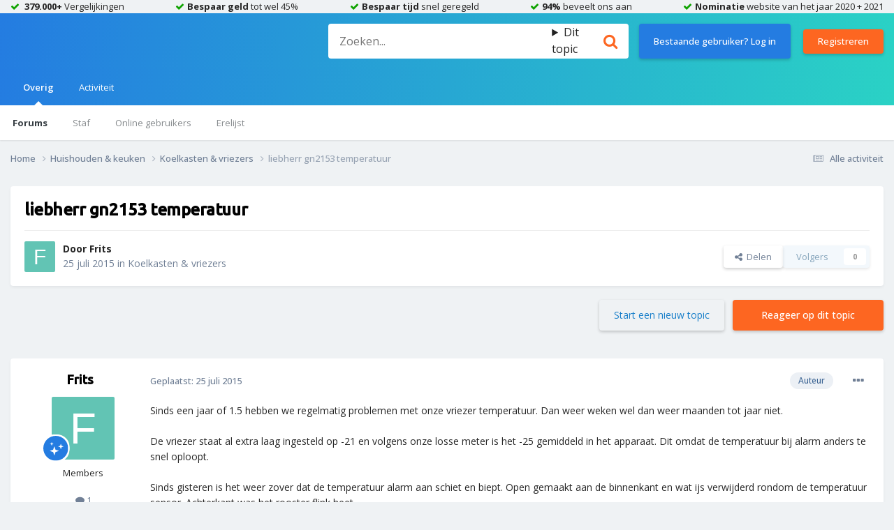

--- FILE ---
content_type: text/html;charset=UTF-8
request_url: https://community.slimster.nl/topic/381-liebherr-gn2153-temperatuur/
body_size: 26683
content:
<!DOCTYPE html>
<html lang="en-US" dir="ltr">
	<head>
		<meta charset="utf-8">
        
            

<!-- IPS Data Layer Start -->
<script>
    /* IPS Configuration */
    const IpsDataLayerConfig = {"_events":{"account_login":{"enabled":true,"formatted_name":"community_account_login"},"account_logout":{"enabled":true,"formatted_name":"community_account_logout"},"account_register":{"enabled":true,"formatted_name":"community_account_register"},"content_comment":{"enabled":true,"formatted_name":"community_content_comment"},"content_create":{"enabled":true,"formatted_name":"community_content_create"},"content_react":{"enabled":true,"formatted_name":"community_content_react"},"content_view":{"enabled":false,"formatted_name":"community_content_view"},"search":{"enabled":true,"formatted_name":"community_search"}},"_properties":{"content_container_url":{"event_keys":["content_*","filter_*","sort","file_download"],"pii":false,"formatted_name":"content_container_url","enabled":true,"type":"string","page_level":true},"content_id":{"event_keys":["content_*","file_download"],"pii":false,"formatted_name":"content_id","enabled":true,"type":"number","page_level":true},"author_name":{"event_keys":["content_*","social_reply","file_download"],"pii":true,"formatted_name":"author_name","enabled":true,"type":"string","page_level":true},"content_title":{"event_keys":["content_*","file_download"],"pii":true,"formatted_name":"content_title","enabled":true,"type":"string","page_level":true},"content_url":{"event_keys":["content_*","file_download"],"pii":false,"formatted_name":"content_url","enabled":true,"type":"string","page_level":true},"author_id":{"event_keys":["content_*","social_reply","file_download"],"pii":true,"formatted_name":"author_id","enabled":true,"type":"number | string","replace_with_sso":true,"page_level":true},"comment_type":{"event_keys":["content_comment","content_react","content_quote"],"pii":false,"formatted_name":"comment_type","enabled":true,"type":"string","page_level":false},"comment_url":{"event_keys":["content_comment","content_react","content_quote"],"pii":false,"formatted_name":"comment_url","enabled":true,"type":"string","page_level":false},"community_area":{"event_keys":["filter_*","sort"],"pii":false,"formatted_name":"community_area","enabled":true,"type":"string","page_level":true},"content_age":{"event_keys":["content_*","file_download"],"pii":false,"formatted_name":"content_age","enabled":true,"type":"number","page_level":true},"content_area":{"event_keys":["content_*","filter_*","sort","file_download"],"pii":false,"formatted_name":"content_area","enabled":true,"type":"string","page_level":true},"content_container_id":{"event_keys":["content_*","filter_*","sort","file_download"],"pii":false,"formatted_name":"content_container_id","enabled":true,"type":"number","page_level":true},"content_container_name":{"event_keys":["content_*","filter_*","sort","file_download"],"pii":false,"formatted_name":"content_container_name","enabled":true,"type":"string","page_level":true},"content_container_path":{"event_keys":["content_*"],"pii":false,"formatted_name":"content_container_path","enabled":false,"type":"array","page_level":true,"default":[]},"content_container_type":{"event_keys":["content_*","filter_*","sort","file_download"],"pii":false,"formatted_name":"content_container_type","enabled":true,"type":"string","page_level":true},"content_type":{"event_keys":["content_*","filter_*","sort","file_download"],"pii":false,"formatted_name":"content_type","enabled":true,"type":"string","page_level":true},"file_name":{"event_keys":["file_download"],"pii":false,"formatted_name":"file_name","enabled":true,"type":"string","page_level":false},"ips_time":{"event_keys":["*"],"pii":false,"formatted_name":"ips_time","enabled":true,"type":"number","page_level":true},"page_number":{"event_keys":["content_view","query","filter","sort"],"pii":false,"formatted_name":"page_number","enabled":true,"type":"number","page_level":true},"comment_id":{"event_keys":["content_comment","content_react","content_quote"],"pii":false,"formatted_name":"comment_id","enabled":true,"type":"number","page_level":false},"logged_in":{"event_keys":[],"pii":false,"formatted_name":"logged_in","enabled":true,"type":"number","page_level":true},"logged_in_time":{"event_keys":[],"pii":false,"formatted_name":"logged_in_time","enabled":true,"type":"number","page_level":true},"member_group":{"event_keys":[],"pii":false,"formatted_name":"member_group","enabled":true,"type":"string","page_level":true},"member_group_id":{"event_keys":[],"pii":false,"formatted_name":"member_group_id","enabled":true,"type":"number","page_level":true},"member_id":{"event_keys":[],"pii":true,"formatted_name":"member_id","enabled":true,"type":"number | string","page_level":true,"replace_with_sso":true},"member_name":{"event_keys":[],"pii":true,"formatted_name":"member_name","enabled":true,"type":"string","page_level":true},"profile_group":{"event_keys":["social_*"],"pii":false,"formatted_name":"profile_group","enabled":true,"type":"string","page_level":true},"profile_group_id":{"event_keys":["social_*"],"pii":false,"formatted_name":"profile_group_id","enabled":true,"type":"number","page_level":true},"profile_id":{"event_keys":["social_*"],"pii":true,"formatted_name":"profile_id","enabled":true,"type":"number | string","page_level":true,"replace_with_sso":true},"profile_name":{"event_keys":["social_*"],"pii":true,"formatted_name":"profile_name","enabled":true,"type":"string","page_level":true},"reaction_type":{"event_keys":["content_react"],"pii":false,"formatted_name":"reaction_type","enabled":true,"type":"string","page_level":false},"sort_by":{"event_keys":["*sort"],"pii":false,"formatted_name":"sort_by","enabled":true,"type":"string","page_level":true},"sort_direction":{"event_keys":["*sort"],"pii":false,"formatted_name":"sort_direction","enabled":true,"type":"string","page_level":true},"view_location":{"event_keys":["*_view"],"pii":false,"formatted_name":"view_location","enabled":true,"type":"string","page_level":true,"default":"page"},"query":{"event_keys":["search"],"pii":false,"formatted_name":"query","enabled":true,"type":"string","page_level":false},"filter_title":{"event_keys":["filter_*"],"pii":false,"formatted_name":"filter_title","enabled":true,"type":"string","page_level":false},"ips_key":{"event_keys":["*"],"pii":false,"formatted_name":"ips_key","enabled":false,"type":"string","page_level":true}},"_pii":true,"_pii_groups":[["author_id","author_name"],["member_id","member_name"],["profile_id","profile_name"]]};

    /* IPS Context */
    const IpsDataLayerContext = {"content_container_url":"https:\/\/community.slimster.nl\/forum\/25-koelkasten-vriezers\/","content_id":381,"author_name":"Frits","content_title":"liebherr gn2153 temperatuur","content_url":"https:\/\/community.slimster.nl\/topic\/381-liebherr-gn2153-temperatuur\/","author_id":446,"community_area":"Forum","content_age":3831,"content_area":"Forum","content_container_id":25,"content_container_name":"Koelkasten &amp; vriezers","content_container_type":"forums","content_type":"topic","ips_time":null,"page_number":null,"logged_in":0,"logged_in_time":null,"member_group":"Guests","member_group_id":2,"member_id":null,"member_name":null,"profile_group":null,"profile_group_id":null,"profile_id":null,"profile_name":null,"sort_by":null,"sort_direction":null,"view_location":"page"};

    /* IPS Events */
    const IpsDataLayerEvents = [];
</script>


<!-- Handlers -->

<!-- Initializers -->
<script> let initcodegtm = context => { if ( !(context instanceof Object) ) { return; } /* Set the key and time */ let ips_time = IpsDataLayerConfig._properties.ips_time.enabled ? IpsDataLayerConfig._properties.ips_time.formatted_name : false; let ips_key = IpsDataLayerConfig._properties.ips_key.enabled ? IpsDataLayerConfig._properties.ips_key.formatted_name : false; if ( ips_time ) { context[ips_time] = Math.floor( Date.now() / 1000 ); } if ( ips_key ) { let s = i => { return Math.floor((1 + Math.random()) * Math.pow(16, i)) .toString(16) .substring(1); }; let mt = Date.now(); let sec = Math.floor(mt / 1000); let secString = sec.toString(16); secString = secString.substring( secString.length - 8 ); let ms = ( mt - ( sec * 1000 ) ) * 1000; /* milliseconds*/ let msString = (ms + 0x100000).toString(16).substring(1); let randomId = secString + msString + s(1) + '.' + s(4) + s(4); context[ips_key] = randomId; } for ( let i in context ) { if ( context[i] === null ) { context[i] = undefined; } } try { if (context instanceof Object) { window.dataLayer = window.dataLayer || []; window.dataLayer.push(context); return; } Debug.log( 'Invalid Data Layer Context: The IPS GTM Data Layer Initializer failed because the context wasn\'t an Object' ); } catch (e) { Debug.error('Bad Data Layer Initializer: Event initializer failed!'); } }; initcodegtm(IpsDataLayerContext || {}); </script>
<!-- END Initializers -->

<!-- Head Snippets -->

<!-- Google Tag Manager -->
<script>(function(w,d,s,l,i){w[l]=w[l]||[];w[l].push({'gtm.start':
new Date().getTime(),event:'gtm.js'});var f=d.getElementsByTagName(s)[0],
j=d.createElement(s),dl=l!='dataLayer'?'&l='+l:'';j.async=true;j.src=
'https://www.googletagmanager.com/gtm.js?id='+i+dl;f.parentNode.insertBefore(j,f);
})(window,document,'script','dataLayer','GTM-K72BH8');</script>
<!-- End Google Tag Manager -->

<!-- END Head Snippets -->

<!-- Event Callbacks -->
<script>
const IpsDataLayerEventHandlers = [
    ( () => _event => { try { if ( (_event._properties instanceof Object) && (typeof _event._key === 'string')) { window.dataLayer = window.dataLayer || []; let properties = {}; for ( let pKey in _event._properties ) { properties[_event._key + '.' + pKey] = _event._properties[pKey]; } window.dataLayer.push( { ...properties, 'event': _event._key } ); return; } Debug.log( 'Invalid Data Layer Event: An event wasn\'t processed by the IPS GTM Data Layer Handler. The event\'s _key has to be a string, and its _properties has to be an Object.' ); } catch (e) { Debug.error( e ); } } )
];
</script>
<!-- END Event Callbacks -->

<!-- Properties Callbacks -->
<script>
const IpsDataLayerPropertiesHandlers = [
    ( () => _properties => { try { if ( _properties instanceof Object ) { delete _properties.event; /* this cannot be set since this handler is NOT for adding GTM events*/ window.dataLayer = window.dataLayer || []; window.dataLayer.push( _properties ); } } catch (e) { Debug.error( e ); } } )
];
</script>
<!-- END Properties Callbacks -->

<!-- END Handlers -->

<!-- IPS Data Layer End -->
        
		<title>liebherr gn2153 temperatuur - Koelkasten &amp; vriezers - Slimster Community</title>
		
		
		
		

	<meta name="viewport" content="width=device-width, initial-scale=1">


	
	


	<meta name="twitter:card" content="summary" />


	
		<meta name="twitter:site" content="@slimsternl" />
	


	
		
			
				<meta property="og:title" content="liebherr gn2153 temperatuur">
			
		
	

	
		
			
				<meta property="og:type" content="website">
			
		
	

	
		
			
				<meta property="og:url" content="https://community.slimster.nl/topic/381-liebherr-gn2153-temperatuur/">
			
		
	

	
		
			
				<meta name="description" content="Sinds een jaar of 1.5 hebben we regelmatig problemen met onze vriezer temperatuur. Dan weer weken wel dan weer maanden tot jaar niet. De vriezer staat al extra laag ingesteld op -21 en volgens onze losse meter is het -25 gemiddeld in het apparaat. Dit omdat de temperatuur bij alarm anders te snel...">
			
		
	

	
		
			
				<meta property="og:description" content="Sinds een jaar of 1.5 hebben we regelmatig problemen met onze vriezer temperatuur. Dan weer weken wel dan weer maanden tot jaar niet. De vriezer staat al extra laag ingesteld op -21 en volgens onze losse meter is het -25 gemiddeld in het apparaat. Dit omdat de temperatuur bij alarm anders te snel...">
			
		
	

	
		
			
				<meta property="og:updated_time" content="2020-01-29T18:23:50Z">
			
		
	

	
		
			
				<meta property="og:site_name" content="Slimster Community">
			
		
	

	
		
			
				<meta property="og:locale" content="en_US">
			
		
	


	
		<link rel="canonical" href="https://community.slimster.nl/topic/381-liebherr-gn2153-temperatuur/" />
	

	
		<link as="style" rel="preload" href="https://community.slimster.nl/applications/core/interface/ckeditor/ckeditor/skins/ips/editor.css?t=O2CD" />
	





<link rel="manifest" href="https://community.slimster.nl/manifest.webmanifest/">
<meta name="msapplication-config" content="https://community.slimster.nl/browserconfig.xml/">
<meta name="msapplication-starturl" content="/">
<meta name="application-name" content="Slimster Community">
<meta name="apple-mobile-web-app-title" content="Slimster Community">

	<meta name="theme-color" content="#ffffff">










<link rel="preload" href="//community.slimster.nl/applications/core/interface/font/fontawesome-webfont.woff2?v=4.7.0" as="font" crossorigin="anonymous">
		


	<link rel="preconnect" href="https://fonts.googleapis.com">
	<link rel="preconnect" href="https://fonts.gstatic.com" crossorigin>
	
		
		
			<link href="https://fonts.googleapis.com/css2?family=Open%20Sans:wght@300;400;500;600;700&display=swap" rel="stylesheet">
		
	



	<link rel='stylesheet' href='https://community.slimster.nl/uploads/css_built_1/341e4a57816af3ba440d891ca87450ff_framework.css?v=c620c991361710411269' media='all'>

	<link rel='stylesheet' href='https://community.slimster.nl/uploads/css_built_1/05e81b71abe4f22d6eb8d1a929494829_responsive.css?v=c620c991361710411269' media='all'>

	<link rel='stylesheet' href='https://community.slimster.nl/uploads/css_built_1/20446cf2d164adcc029377cb04d43d17_flags.css?v=c620c991361710411269' media='all'>

	<link rel='stylesheet' href='https://community.slimster.nl/uploads/css_built_1/90eb5adf50a8c640f633d47fd7eb1778_core.css?v=c620c991361710411269' media='all'>

	<link rel='stylesheet' href='https://community.slimster.nl/uploads/css_built_1/5a0da001ccc2200dc5625c3f3934497d_core_responsive.css?v=c620c991361710411269' media='all'>

	<link rel='stylesheet' href='https://community.slimster.nl/uploads/css_built_1/62e269ced0fdab7e30e026f1d30ae516_forums.css?v=c620c991361710411269' media='all'>

	<link rel='stylesheet' href='https://community.slimster.nl/uploads/css_built_1/76e62c573090645fb99a15a363d8620e_forums_responsive.css?v=c620c991361710411269' media='all'>

	<link rel='stylesheet' href='https://community.slimster.nl/uploads/css_built_1/ebdea0c6a7dab6d37900b9190d3ac77b_topics.css?v=c620c991361710411269' media='all'>





<link rel='stylesheet' href='https://community.slimster.nl/uploads/css_built_1/258adbb6e4f3e83cd3b355f84e3fa002_custom.css?v=c620c991361710411269' media='all'>




		
		

	
	<link rel='shortcut icon' href='https://community.slimster.nl/uploads/monthly_2022_02/1025808752_favicon1.ico' type="image/x-icon">

      	<link rel="preconnect" href="https://fonts.googleapis.com">
      	<link rel="preconnect" href="https://fonts.gstatic.com" crossorigin>
      	<link href="https://fonts.googleapis.com/css2?family=Ubuntu:wght@400;500&display=swap" rel="stylesheet">
	</head>
	<body class='ipsApp ipsApp_front ipsJS_none ipsClearfix' data-controller='core.front.core.app,core.front.core.dataLayer' data-message="" data-pageApp='forums' data-pageLocation='front' data-pageModule='forums' data-pageController='topic' data-pageID='381'  >
		
        

        
            

<!-- IPS Data Body Start -->

<!-- Handlers -->

<!-- Google Tag Manager (noscript) -->
<noscript><iframe src="https://www.googletagmanager.com/ns.html?id=GTM-K72BH8"
height="0" width="0" style="display:none;visibility:hidden"></iframe></noscript>
<!-- End Google Tag Manager (noscript) -->

<!-- END Handlers -->

<!-- IPS Data Layer Body End -->
        
		  <a href='#ipsLayout_mainArea' class='ipsHide' title='Ga naar de hoofdinhoud op deze pagina' accesskey='m'>Ga naar inhoud</a>
		
        <div class="ipsLayout_container header__usps">
                <ul>
                    <li>
                        <span>
                            <b>379.000+</b> Vergelijkingen
                        </span>
                    </li>
                    <li class="usp--hidden">
                        <span>
                            <b>Bespaar geld</b> tot wel 45%
                        </span>
                    </li>
                    <li class="usp--hidden">
                        <span>
                            <b>Bespaar tijd</b> snel geregeld
                        </span>
                    </li>
                    <li class="usp--hidden">
                        <span>
                            <b>94%</b> beveelt ons aan
                        </span>
                    </li>
                    <li class="usp--hidden">
                        <span>
                            <b>Nominatie</b> website van het jaar 2020 + 2021
                        </span>
                    </li>
                </ul>
            </div>
			<div id='ipsLayout_header' class='ipsClearfix'>
				





				<header>
					<div class='ipsLayout_container'>
						


<a href='https://community.slimster.nl/' id='elLogo' accesskey='1'>
  <!-- <img src="https://community.slimster.nl/uploads/monthly_2022_02/slimster-logo-white.png.bc0dc76f9fa7a03ea1767179e4ce0e98.png" alt='Slimster Community'>-->
  <svg xmlns="https://www.w3.org/2000/svg" xmlns:xlink="https://www.w3.org/1999/xlink" id="slimster-logo-white" x="0px" y="0px" viewBox="0 0 793.19 129.04" style="enable-background:new 0 0 793.19 129.04; max-width: 200px" xml:space="preserve" class="svg-icon svg-logo-white">
                            <style type="text/css">
                                .st0{fill:#FFFFFF;}
                            </style>
    <g>
                        <path class="st0" d="M188.02,64.73c-2.84-0.79-6.07-1.47-9.69-2.04c-3.62-0.57-7.03-1.25-10.23-2.04c-3.2-0.79-5.93-1.73-8.2-2.81                                     c-2.27-1.07-3.41-2.52-3.41-4.33c0-1.7,0.99-3.08,2.98-4.16c1.99-1.08,5.82-1.62,11.51-1.62c4.83,0,9.37,0.57,13.63,1.7                                     c4.26,1.13,8.88,3,13.85,5.61l7.88-21.24c-9.52-5.55-20.6-8.33-33.23-8.33c-6.39,0-12.33,0.54-17.79,1.61                                     c-5.47,1.08-10.16,2.8-14.06,5.18c-3.91,2.38-7,5.41-9.27,9.09c-2.28,3.68-3.41,8.07-3.41,13.17c0,4.53,0.99,8.32,2.98,11.38                                     c1.99,3.06,4.83,5.64,8.52,7.73c3.69,2.1,8.17,3.88,13.42,5.35c5.25,1.48,11.08,2.89,17.47,4.25c4.69,1.02,8.1,2.21,10.23,3.57                                     c2.13,1.36,3.2,3.12,3.2,5.27c0,2.72-1.49,4.96-4.47,6.71c-2.98,1.76-7.88,2.63-14.7,2.63c-5.96,0-11.43-0.68-16.41-2.04                                     c-4.97-1.36-8.88-2.83-11.72-4.42l-9.38,19.71c5.97,3.29,12.22,5.55,18.75,6.8c6.53,1.25,12.57,1.87,18.11,1.87                                     c6.53,0,12.68-0.57,18.43-1.7c5.75-1.13,10.72-2.92,14.91-5.35c4.19-2.43,7.49-5.63,9.91-9.6c2.41-3.96,3.62-8.83,3.62-14.61                                     c0-7.48-2.1-13.34-6.28-17.59C200.98,70.25,195.26,67,188.02,64.73 M221.24,123.51h28L249.16,0.17l-28,9.47L221.24,123.51z                                         M262.06,123.4h28.22V25.53h-28.22V123.4z M262.06,17.73h28.22V0.17h-28.22V17.73z M447.54,34.75c-3.5-2.87-7.87-5.13-13.12-6.76                                     c-5.25-1.63-11.23-2.45-17.93-2.45c-6.56,0-12.77,0.71-18.6,2.11c-5.83,1.41-10.72,3.63-14.65,6.68c-2.33-2.48-5.65-4.57-9.95-6.25                                     c-4.3-1.69-9.95-2.54-16.95-2.54c-10.65,0-19.03,2.87-25.16,8.62v-8.78h-28.22v98.14h28.22V57.48c1.17-3.04,3.32-5.49,6.45-7.35                                     c3.13-1.86,6.82-2.79,11.05-2.79c6.26,0,10.86,1.44,13.78,4.31c2.92,2.87,4.37,6,4.37,9.38v62.48h28V58.16                                     c1.17-3.27,3.28-5.89,6.34-7.86c3.06-1.97,6.71-2.96,10.94-2.96c6.27,0,10.86,1.44,13.78,4.31c2.91,2.87,4.37,6,4.37,9.38v62.31h28                                     V58.16c0-4.73-0.91-9.1-2.73-13.1C453.71,41.06,451.05,37.62,447.54,34.75 M526.16,64.74c-2.84-0.79-6.07-1.47-9.7-2.04                                     c-3.62-0.57-7.03-1.25-10.22-2.04c-3.2-0.79-5.93-1.72-8.2-2.8c-2.27-1.08-3.41-2.52-3.41-4.33c0-1.7,0.99-3.08,2.98-4.16                                     c1.99-1.08,5.82-1.62,11.51-1.62c4.82,0,9.37,0.57,13.63,1.7c4.26,1.13,8.88,3,13.85,5.61l7.88-21.24                                     c-9.52-5.55-20.6-8.32-33.24-8.32c-6.39,0-12.32,0.54-17.79,1.61c-5.47,1.08-10.16,2.8-14.06,5.18c-3.91,2.38-7,5.41-9.27,9.09                                     c-2.28,3.68-3.41,8.07-3.41,13.17c0,4.53,0.99,8.33,2.98,11.38c1.99,3.06,4.83,5.63,8.52,7.73c3.7,2.1,8.17,3.88,13.43,5.35                                     c5.25,1.47,11.08,2.89,17.47,4.25c4.69,1.02,8.09,2.21,10.22,3.57c2.13,1.36,3.2,3.12,3.2,5.27c0,2.72-1.49,4.96-4.47,6.71                                     c-2.99,1.75-7.88,2.63-14.7,2.63c-5.97,0-11.44-0.68-16.41-2.04c-4.97-1.36-8.88-2.83-11.72-4.42l-9.38,19.71                                     c5.97,3.29,12.21,5.55,18.75,6.79c6.54,1.25,12.57,1.87,18.11,1.87c6.53,0,12.68-0.57,18.43-1.7c5.75-1.13,10.72-2.91,14.91-5.35                                     c4.19-2.43,7.49-5.63,9.91-9.6c2.41-3.97,3.62-8.84,3.62-14.61c0-7.48-2.1-13.34-6.28-17.59                                     C539.12,70.26,533.41,67.01,526.16,64.74 M602.11,101.59c-3.36,0-5.98-0.62-7.88-1.86c-1.9-1.24-2.84-3.43-2.84-6.59V47h21V25.53                                     h-21V0.17l-27.78,9.3v16.06h-12.46V47h12.46v49.02c0,8.23,2.59,14.85,7.77,19.86c5.18,5.01,12.65,7.52,22.42,7.52                                     c5.1,0,9.07-0.28,11.92-0.85c2.85-0.56,4.99-1.18,6.45-1.86l4.38-23.5c-2.04,1.35-4.34,2.43-6.89,3.21                                     C607.11,101.2,604.59,101.59,602.11,101.59 M708.93,37.45c-4.23-4-9.33-6.99-15.31-8.96c-5.98-1.97-12.54-2.96-19.69-2.96                                     c-7.58,0-14.51,1.13-20.78,3.38c-6.27,2.26-11.63,5.55-16.08,9.89c-4.45,4.34-7.91,9.63-10.39,15.89                                     c-2.48,6.26-3.72,13.33-3.72,21.21c0,15.44,4.34,27.21,13.01,35.33c8.67,8.11,21.18,12.17,37.52,12.17c7.87,0,14.8-1.13,20.78-3.38                                     c5.98-2.25,11.67-6.08,17.06-11.49l-19.03-13.86c-2.48,2.59-5.18,4.37-8.1,5.33c-2.91,0.96-6.2,1.43-9.84,1.43                                     c-2.62,0-5.21-0.31-7.76-0.93c-2.55-0.62-4.89-1.57-7-2.87c-2.11-1.29-3.93-2.84-5.47-4.65c-1.53-1.8-2.51-3.89-2.95-6.26h70.21                                     c0.29-0.9,0.51-2.33,0.66-4.31c0.14-1.97,0.22-4.87,0.22-8.71c0-8.12-1.17-15.18-3.5-21.21C716.44,46.47,713.16,41.45,708.93,37.45                                         M651.19,65.59c0.73-5.52,3.14-10.05,7.22-13.6c4.08-3.55,9.18-5.32,15.31-5.32c5.54,0,10.1,1.77,13.67,5.32                                     c3.57,3.55,5.79,8.09,6.67,13.6H651.19z M786.04,26.63c-2.7-0.73-5.51-1.1-8.42-1.1c-7.59,0-13.64,2.2-18.16,6.59v-6.59h-28.21                                     v97.81h28.21V57.65c0.58-3.15,2-5.66,4.27-7.52c2.26-1.86,5.5-2.79,9.73-2.79c2.62,0,4.78,0.28,6.45,0.85                                     c1.67,0.57,3.17,1.3,4.49,2.2l8.75-20.29C791.1,28.52,788.73,27.37,786.04,26.63"></path>
                    </g>
    <polygon class="st0" points="84.75,123.34 65.34,103.92 19.91,103.92 19.91,44.71 79.19,44.71 79.19,90.03 98.54,109.38                                 98.54,25.36 0.56,25.36 0.56,123.34 "></polygon>
    <rect x="39.67" y="64.47" class="st0" width="19.76" height="19.76"></rect>
    </svg>
</a>

                      	

	<div id="elSearchWrapper">
		<div id='elSearch' data-controller="core.front.core.quickSearch">
			<form accept-charset='utf-8' action='//community.slimster.nl/search/?do=quicksearch' method='post'>
                <input type='search' id='elSearchField' placeholder='Zoeken...' name='q' autocomplete='off' aria-label='Zoeken'>
                <details class='cSearchFilter'>
                    <summary class='cSearchFilter__text'></summary>
                    <ul class='cSearchFilter__menu'>
                        
                        <li><label><input type="radio" name="type" value="all" ><span class='cSearchFilter__menuText'>Overal</span></label></li>
                        
                            
                                <li><label><input type="radio" name="type" value='contextual_{&quot;type&quot;:&quot;forums_topic&quot;,&quot;nodes&quot;:25}' checked><span class='cSearchFilter__menuText'>Dit forum</span></label></li>
                            
                                <li><label><input type="radio" name="type" value='contextual_{&quot;type&quot;:&quot;forums_topic&quot;,&quot;item&quot;:381}' checked><span class='cSearchFilter__menuText'>Dit topic</span></label></li>
                            
                        
                        
                            <li><label><input type="radio" name="type" value="core_statuses_status"><span class='cSearchFilter__menuText'>Statusupdates</span></label></li>
                        
                            <li><label><input type="radio" name="type" value="forums_topic"><span class='cSearchFilter__menuText'>Topics</span></label></li>
                        
                            <li><label><input type="radio" name="type" value="core_members"><span class='cSearchFilter__menuText'>Leden</span></label></li>
                        
                    </ul>
                </details>
				<button class='cSearchSubmit' type="submit" aria-label='Zoeken'><i class="fa fa-search"></i></button>
			</form>
		</div>
	</div>

						
							

	<ul id='elUserNav' class='ipsList_inline cSignedOut ipsResponsive_showDesktop'>
		
		<li id='elSignInLink'>
			<a href='https://community.slimster.nl/login/' data-ipsMenu-closeOnClick="false" data-ipsMenu id='elUserSignIn' class='ipsButton ipsButton_normal'>
				Bestaande gebruiker? Log in
			</a>
			
<div id='elUserSignIn_menu' class='ipsMenu ipsMenu_auto ipsHide'>
	<form accept-charset='utf-8' method='post' action='https://community.slimster.nl/login/'>
		<input type="hidden" name="csrfKey" value="403895b705284cb1e78bd032b6215fa7">
		<input type="hidden" name="ref" value="aHR0cHM6Ly9jb21tdW5pdHkuc2xpbXN0ZXIubmwvdG9waWMvMzgxLWxpZWJoZXJyLWduMjE1My10ZW1wZXJhdHV1ci8=">
		<div data-role="loginForm">
			
			
			
				
<div class="ipsPad ipsForm ipsForm_vertical">
	<h4 class="ipsType_sectionHead">Inloggen</h4>
	<br><br>
	<ul class='ipsList_reset'>
		<li class="ipsFieldRow ipsFieldRow_noLabel ipsFieldRow_fullWidth">
			
			
				<input type="email" placeholder="E-mailadres" name="auth" autocomplete="email">
			
		</li>
		<li class="ipsFieldRow ipsFieldRow_noLabel ipsFieldRow_fullWidth">
			<input type="password" placeholder="Wachtwoord" name="password" autocomplete="current-password">
		</li>
		<li class="ipsFieldRow ipsFieldRow_checkbox ipsClearfix">
			<span class="ipsCustomInput">
				<input type="checkbox" name="remember_me" id="remember_me_checkbox" value="1" checked aria-checked="true">
				<span></span>
			</span>
			<div class="ipsFieldRow_content">
				<label class="ipsFieldRow_label" for="remember_me_checkbox">Laat me ingelogd blijven</label>
				<span class="ipsFieldRow_desc">Niet aangewezen op gedeelde computers</span>
			</div>
		</li>
		<li class="ipsFieldRow ipsFieldRow_fullWidth">
			<button type="submit" name="_processLogin" value="usernamepassword" class="ipsButton ipsButton_primary ipsButton_small" id="elSignIn_submit">Inloggen</button>
			
				<p class="ipsType_right ipsType_small">
					
						<a href='https://community.slimster.nl/lostpassword/' data-ipsDialog data-ipsDialog-title='Wachtwoord vergeten?'>
					
					Wachtwoord vergeten?</a>
				</p>
			
		</li>
	</ul>
</div>
			
		</div>
	</form>
</div>
		</li>
		
			<li>
				
					<a href='https://mijn.slimster.nl' target="_blank" rel="noopener" class='ipsButton ipsButton_normal ipsButton_primary'>Registreren</a>
				
			</li>
		
	</ul>

							
<ul class='ipsMobileHamburger ipsList_reset ipsResponsive_hideDesktop'>
	<li data-ipsDrawer data-ipsDrawer-drawerElem='#elMobileDrawer'>
		<a href='#' >
			
			
				
			
			
			
			<i class='fa fa-navicon'></i>
		</a>
	</li>
</ul>
						
					</div>
				</header>
				

	<nav data-controller='core.front.core.navBar' class=' ipsResponsive_showDesktop'>
		<div class='ipsNavBar_primary ipsLayout_container '>
			<ul data-role="primaryNavBar" class='ipsClearfix'>
				


	
		
		
			
		
		<li class='ipsNavBar_active' data-active id='elNavSecondary_1' data-role="navBarItem" data-navApp="core" data-navExt="CustomItem">
			
			
				<a href="https://community.slimster.nl"  data-navItem-id="1" data-navDefault>
					Overig<span class='ipsNavBar_active__identifier'></span>
				</a>
			
			
				<ul class='ipsNavBar_secondary ' data-role='secondaryNavBar'>
					


	
	

	
		
		
			
		
		<li class='ipsNavBar_active' data-active id='elNavSecondary_10' data-role="navBarItem" data-navApp="forums" data-navExt="Forums">
			
			
				<a href="https://community.slimster.nl"  data-navItem-id="10" data-navDefault>
					Forums<span class='ipsNavBar_active__identifier'></span>
				</a>
			
			
		</li>
	
	

	
	

	
		
		
		<li  id='elNavSecondary_12' data-role="navBarItem" data-navApp="core" data-navExt="StaffDirectory">
			
			
				<a href="https://community.slimster.nl/staff/"  data-navItem-id="12" >
					Staf<span class='ipsNavBar_active__identifier'></span>
				</a>
			
			
		</li>
	
	

	
		
		
		<li  id='elNavSecondary_13' data-role="navBarItem" data-navApp="core" data-navExt="OnlineUsers">
			
			
				<a href="https://community.slimster.nl/online/"  data-navItem-id="13" >
					Online gebruikers<span class='ipsNavBar_active__identifier'></span>
				</a>
			
			
		</li>
	
	

	
		
		
		<li  id='elNavSecondary_14' data-role="navBarItem" data-navApp="core" data-navExt="Leaderboard">
			
			
				<a href="https://community.slimster.nl/leaderboard/"  data-navItem-id="14" >
					Erelijst<span class='ipsNavBar_active__identifier'></span>
				</a>
			
			
		</li>
	
	

					<li class='ipsHide' id='elNavigationMore_1' data-role='navMore'>
						<a href='#' data-ipsMenu data-ipsMenu-appendTo='#elNavigationMore_1' id='elNavigationMore_1_dropdown'>Meer <i class='fa fa-caret-down'></i></a>
						<ul class='ipsHide ipsMenu ipsMenu_auto' id='elNavigationMore_1_dropdown_menu' data-role='moreDropdown'></ul>
					</li>
				</ul>
			
		</li>
	
	

	
		
		
		<li  id='elNavSecondary_2' data-role="navBarItem" data-navApp="core" data-navExt="CustomItem">
			
			
				<a href="https://community.slimster.nl/discover/"  data-navItem-id="2" >
					Activiteit<span class='ipsNavBar_active__identifier'></span>
				</a>
			
			
				<ul class='ipsNavBar_secondary ipsHide' data-role='secondaryNavBar'>
					


	
		
		
		<li  id='elNavSecondary_4' data-role="navBarItem" data-navApp="core" data-navExt="AllActivity">
			
			
				<a href="https://community.slimster.nl/discover/"  data-navItem-id="4" >
					Alle activiteit<span class='ipsNavBar_active__identifier'></span>
				</a>
			
			
		</li>
	
	

	
	

	
	

	
	

	
		
		
		<li  id='elNavSecondary_8' data-role="navBarItem" data-navApp="core" data-navExt="Search">
			
			
				<a href="https://community.slimster.nl/search/"  data-navItem-id="8" >
					Zoeken<span class='ipsNavBar_active__identifier'></span>
				</a>
			
			
		</li>
	
	

	
	

					<li class='ipsHide' id='elNavigationMore_2' data-role='navMore'>
						<a href='#' data-ipsMenu data-ipsMenu-appendTo='#elNavigationMore_2' id='elNavigationMore_2_dropdown'>Meer <i class='fa fa-caret-down'></i></a>
						<ul class='ipsHide ipsMenu ipsMenu_auto' id='elNavigationMore_2_dropdown_menu' data-role='moreDropdown'></ul>
					</li>
				</ul>
			
		</li>
	
	

				<li class='ipsHide' id='elNavigationMore' data-role='navMore'>
					<a href='#' data-ipsMenu data-ipsMenu-appendTo='#elNavigationMore' id='elNavigationMore_dropdown'>Meer</a>
					<ul class='ipsNavBar_secondary ipsHide' data-role='secondaryNavBar'>
						<li class='ipsHide' id='elNavigationMore_more' data-role='navMore'>
							<a href='#' data-ipsMenu data-ipsMenu-appendTo='#elNavigationMore_more' id='elNavigationMore_more_dropdown'>Meer <i class='fa fa-caret-down'></i></a>
							<ul class='ipsHide ipsMenu ipsMenu_auto' id='elNavigationMore_more_dropdown_menu' data-role='moreDropdown'></ul>
						</li>
					</ul>
				</li>
			</ul>
		</div>
	</nav>

				
<ul id='elMobileNav' class='ipsResponsive_hideDesktop' data-controller='core.front.core.mobileNav'>
	
		
			
			
				
				
			
				
					<li id='elMobileBreadcrumb'>
						<a href='https://community.slimster.nl/forum/25-koelkasten-vriezers/'>
							<span>Koelkasten &amp; vriezers</span>
						</a>
					</li>
				
				
			
				
				
			
		
	
	
	
	<li >
		<a data-action="defaultStream" href='https://community.slimster.nl/discover/'><i class="fa fa-newspaper-o" aria-hidden="true"></i></a>
	</li>

	

	
		<li class='ipsJS_show'>
			<a href='https://community.slimster.nl/search/'><i class='fa fa-search'></i></a>
		</li>
	
</ul>
			</div>
		
		<main id='ipsLayout_body' class='ipsLayout_container'>
			<div id='ipsLayout_contentArea'>
				<div id='ipsLayout_contentWrapper'>
					
<nav class='ipsBreadcrumb ipsBreadcrumb_top ipsFaded_withHover'>
	

	<ul class='ipsList_inline ipsPos_right'>
		
		<li >
			<a data-action="defaultStream" class='ipsType_light '  href='https://community.slimster.nl/discover/'><i class="fa fa-newspaper-o" aria-hidden="true"></i> <span>Alle activiteit</span></a>
		</li>
		
	</ul>

	<ul data-role="breadcrumbList">
		<li>
			<a title="Home" href='https://community.slimster.nl/'>
				<span>Home <i class='fa fa-angle-right'></i></span>
			</a>
		</li>
		
		
			<li>
				
					<a href='https://community.slimster.nl/forum/23-huishouden-keuken/'>
						<span>Huishouden &amp; keuken <i class='fa fa-angle-right' aria-hidden="true"></i></span>
					</a>
				
			</li>
		
			<li>
				
					<a href='https://community.slimster.nl/forum/25-koelkasten-vriezers/'>
						<span>Koelkasten &amp; vriezers <i class='fa fa-angle-right' aria-hidden="true"></i></span>
					</a>
				
			</li>
		
			<li>
				
					liebherr gn2153 temperatuur
				
			</li>
		
	</ul>
</nav>
					
					<div id='ipsLayout_mainArea'>
						<div id='top' class="d-none">
    <script>
      if (typeof googletag !== 'undefined') {
        googletag.cmd.push(function() { googletag.display('top'); });
      }
    </script>
</div>
						
						
						

	




						



<div class='ipsPageHeader ipsResponsive_pull ipsBox ipsPadding sm:ipsPadding:half ipsMargin_bottom'>
		
	
	<div class='ipsFlex ipsFlex-ai:center ipsFlex-fw:wrap ipsGap:4'>
		<div class='ipsFlex-flex:11'>
			<h1 class='ipsType_pageTitle ipsContained_container'>
				

				
				
					<span class='ipsType_break ipsContained'>
						<span>liebherr gn2153 temperatuur</span>
					</span>
				
			</h1>
			
			
		</div>
		
	</div>
	<hr class='ipsHr'>
	<div class='ipsPageHeader__meta ipsFlex ipsFlex-jc:between ipsFlex-ai:center ipsFlex-fw:wrap ipsGap:3'>
		<div class='ipsFlex-flex:11'>
			<div class='ipsPhotoPanel ipsPhotoPanel_mini ipsPhotoPanel_notPhone ipsClearfix'>
				


	<a href="https://community.slimster.nl/profile/446-frits/" rel="nofollow" data-ipsHover data-ipsHover-width="370" data-ipsHover-target="https://community.slimster.nl/profile/446-frits/?do=hovercard" class="ipsUserPhoto ipsUserPhoto_mini" title="Ga naar Frits's profiel">
		<img src='data:image/svg+xml,%3Csvg%20xmlns%3D%22http%3A%2F%2Fwww.w3.org%2F2000%2Fsvg%22%20viewBox%3D%220%200%201024%201024%22%20style%3D%22background%3A%2362c4b4%22%3E%3Cg%3E%3Ctext%20text-anchor%3D%22middle%22%20dy%3D%22.35em%22%20x%3D%22512%22%20y%3D%22512%22%20fill%3D%22%23ffffff%22%20font-size%3D%22700%22%20font-family%3D%22-apple-system%2C%20BlinkMacSystemFont%2C%20Roboto%2C%20Helvetica%2C%20Arial%2C%20sans-serif%22%3EF%3C%2Ftext%3E%3C%2Fg%3E%3C%2Fsvg%3E' alt='Frits' loading="lazy">
	</a>

				<div>
					<p class='ipsType_reset ipsType_blendLinks'>
						<span class='ipsType_normal'>
						
							<strong>Door 


<a href='https://community.slimster.nl/profile/446-frits/' rel="nofollow" data-ipsHover data-ipsHover-width='370' data-ipsHover-target='https://community.slimster.nl/profile/446-frits/?do=hovercard&amp;referrer=https%253A%252F%252Fcommunity.slimster.nl%252Ftopic%252F381-liebherr-gn2153-temperatuur%252F' title="Ga naar Frits's profiel" class="ipsType_break">Frits</a></strong><br />
							<span class='ipsType_light'><time datetime='2015-07-25T23:01:40Z' title='07/25/2015 11:01  PM' data-short='10 j'>25 juli 2015</time> in <a href="https://community.slimster.nl/forum/25-koelkasten-vriezers/">Koelkasten &amp; vriezers</a></span>
						
						</span>
					</p>
				</div>
			</div>
		</div>
		
			<div class='ipsFlex-flex:01 ipsResponsive_hidePhone'>
				<div class='ipsShareLinks'>
					
						


    <a href='#elShareItem_804000831_menu' id='elShareItem_804000831' data-ipsMenu class='ipsShareButton ipsButton ipsButton_verySmall ipsButton_link ipsButton_link--light'>
        <span><i class='fa fa-share-alt'></i></span> &nbsp;Delen
    </a>

    <div class='ipsPadding ipsMenu ipsMenu_auto ipsHide' id='elShareItem_804000831_menu' data-controller="core.front.core.sharelink">
        <ul class='ipsList_inline'>
            
                <li>
<a href="https://x.com/share?url=https%3A%2F%2Fcommunity.slimster.nl%2Ftopic%2F381-liebherr-gn2153-temperatuur%2F" class="cShareLink cShareLink_x" target="_blank" data-role="shareLink" title='Share on X' data-ipsTooltip rel='nofollow noopener'>
    <i class="fa fa-x"></i>
</a></li>
            
                <li>
<a href="https://www.facebook.com/sharer/sharer.php?u=https%3A%2F%2Fcommunity.slimster.nl%2Ftopic%2F381-liebherr-gn2153-temperatuur%2F" class="cShareLink cShareLink_facebook" target="_blank" data-role="shareLink" title='Deel op Facebook' data-ipsTooltip rel='noopener nofollow'>
	<i class="fa fa-facebook"></i>
</a></li>
            
                <li>
<a href="https://www.reddit.com/submit?url=https%3A%2F%2Fcommunity.slimster.nl%2Ftopic%2F381-liebherr-gn2153-temperatuur%2F&amp;title=liebherr+gn2153+temperatuur" rel="nofollow noopener" class="cShareLink cShareLink_reddit" target="_blank" title='Delen op Reddit' data-ipsTooltip>
	<i class="fa fa-reddit"></i>
</a></li>
            
                <li>
<a href="https://www.linkedin.com/shareArticle?mini=true&amp;url=https%3A%2F%2Fcommunity.slimster.nl%2Ftopic%2F381-liebherr-gn2153-temperatuur%2F&amp;title=liebherr+gn2153+temperatuur" rel="nofollow noopener" class="cShareLink cShareLink_linkedin" target="_blank" data-role="shareLink" title='Deel op LinkedIn' data-ipsTooltip>
	<i class="fa fa-linkedin"></i>
</a></li>
            
                <li>
<a href="https://pinterest.com/pin/create/button/?url=https://community.slimster.nl/topic/381-liebherr-gn2153-temperatuur/&amp;media=" class="cShareLink cShareLink_pinterest" rel="nofollow noopener" target="_blank" data-role="shareLink" title='Delen op Pinterest' data-ipsTooltip>
	<i class="fa fa-pinterest"></i>
</a></li>
            
        </ul>
        
            <hr class='ipsHr'>
            <button class='ipsHide ipsButton ipsButton_verySmall ipsButton_light ipsButton_fullWidth ipsMargin_top:half' data-controller='core.front.core.webshare' data-role='webShare' data-webShareTitle='liebherr gn2153 temperatuur' data-webShareText='liebherr gn2153 temperatuur' data-webShareUrl='https://community.slimster.nl/topic/381-liebherr-gn2153-temperatuur/'>Meer opties om te delen...</button>
        
    </div>

					
					
                    

					



					



<div data-followApp='forums' data-followArea='topic' data-followID='381' data-controller='core.front.core.followButton'>
	

	<a href='https://community.slimster.nl/login/' rel="nofollow" class="ipsFollow ipsPos_middle ipsButton ipsButton_light ipsButton_verySmall ipsButton_disabled" data-role="followButton" data-ipsTooltip title='Log in om dit te volgen'>
		<span>Volgers</span>
		<span class='ipsCommentCount'>0</span>
	</a>

</div>
				</div>
			</div>
					
	</div>
	
	
</div>








<div class='ipsClearfix'>
	<ul class="ipsToolList ipsToolList_horizontal ipsClearfix ipsSpacer_both ">
		
			<li class='ipsToolList_primaryAction'>
				<span data-controller='forums.front.topic.reply'>
					
						<a href='#replyForm' rel="nofollow" class='ipsButton ipsButton_important ipsButton_medium ipsButton_fullWidth' data-action='replyToTopic'>Reageer op dit topic</a>
					
				</span>
			</li>
		
		
			<li class='ipsResponsive_hidePhone'>
				
					<a href="https://community.slimster.nl/forum/25-koelkasten-vriezers/?do=add" rel="nofollow" class='ipsButton ipsButton_link ipsButton_medium ipsButton_fullWidth' title='Start een nieuw topic in dit forum'>Start een nieuw topic</a>
				
			</li>
		
		
	</ul>
</div>

<div id='comments' data-controller='core.front.core.commentFeed,forums.front.topic.view, core.front.core.ignoredComments' data-autoPoll data-baseURL='https://community.slimster.nl/topic/381-liebherr-gn2153-temperatuur/' data-lastPage data-feedID='topic-381' class='cTopic ipsClear ipsSpacer_top'>
	
			
	

	

<div data-controller='core.front.core.recommendedComments' data-url='https://community.slimster.nl/topic/381-liebherr-gn2153-temperatuur/?recommended=comments' class='ipsRecommendedComments ipsHide'>
	<div data-role="recommendedComments">
		<h2 class='ipsType_sectionHead ipsType_large ipsType_bold ipsMargin_bottom'>Aanbevolen berichten</h2>
		
	</div>
</div>
	
	<div id="elPostFeed" data-role='commentFeed' data-controller='core.front.core.moderation' >
		<form action="https://community.slimster.nl/topic/381-liebherr-gn2153-temperatuur/?csrfKey=403895b705284cb1e78bd032b6215fa7&amp;do=multimodComment" method="post" data-ipsPageAction data-role='moderationTools'>
			
			
				

					

					
					



<a id='comment-1105'></a>
<article  id='elComment_1105' class='cPost ipsBox ipsResponsive_pull  ipsComment  ipsComment_parent ipsClearfix ipsClear ipsColumns ipsColumns_noSpacing ipsColumns_collapsePhone    '>
	

	

	<div class='cAuthorPane_mobile ipsResponsive_showPhone'>
		<div class='cAuthorPane_photo'>
			<div class='cAuthorPane_photoWrap'>
				


	<a href="https://community.slimster.nl/profile/446-frits/" rel="nofollow" data-ipsHover data-ipsHover-width="370" data-ipsHover-target="https://community.slimster.nl/profile/446-frits/?do=hovercard" class="ipsUserPhoto ipsUserPhoto_large" title="Ga naar Frits's profiel">
		<img src='data:image/svg+xml,%3Csvg%20xmlns%3D%22http%3A%2F%2Fwww.w3.org%2F2000%2Fsvg%22%20viewBox%3D%220%200%201024%201024%22%20style%3D%22background%3A%2362c4b4%22%3E%3Cg%3E%3Ctext%20text-anchor%3D%22middle%22%20dy%3D%22.35em%22%20x%3D%22512%22%20y%3D%22512%22%20fill%3D%22%23ffffff%22%20font-size%3D%22700%22%20font-family%3D%22-apple-system%2C%20BlinkMacSystemFont%2C%20Roboto%2C%20Helvetica%2C%20Arial%2C%20sans-serif%22%3EF%3C%2Ftext%3E%3C%2Fg%3E%3C%2Fsvg%3E' alt='Frits' loading="lazy">
	</a>

				
				
					<a href="https://community.slimster.nl/profile/446-frits/badges/" rel="nofollow">
						
<img src='https://community.slimster.nl/uploads/monthly_2022_07/101362407_Level1-Nieuwster.svg.10e758880400169c8268fbb33fbb8952.svg' loading="lazy" alt="Nieuwster" class="cAuthorPane_badge cAuthorPane_badge--rank ipsOutline ipsOutline:2px" data-ipsTooltip title="Titel: Nieuwster (1/10)">
					</a>
				
			</div>
		</div>
		<div class='cAuthorPane_content'>
			<h3 class='ipsType_sectionHead cAuthorPane_author ipsType_break ipsType_blendLinks ipsFlex ipsFlex-ai:center'>
				


<a href='https://community.slimster.nl/profile/446-frits/' rel="nofollow" data-ipsHover data-ipsHover-width='370' data-ipsHover-target='https://community.slimster.nl/profile/446-frits/?do=hovercard&amp;referrer=https%253A%252F%252Fcommunity.slimster.nl%252Ftopic%252F381-liebherr-gn2153-temperatuur%252F' title="Ga naar Frits's profiel" class="ipsType_break">Frits</a>
			</h3>
			<div class='ipsType_light ipsType_reset'>
				<a href='https://community.slimster.nl/topic/381-liebherr-gn2153-temperatuur/?do=findComment&amp;comment=1105' rel="nofollow" class='ipsType_blendLinks'>Geplaatst: <time datetime='2015-07-25T23:01:40Z' title='07/25/2015 11:01  PM' data-short='10 j'>25 juli 2015</time></a>
				
			</div>
		</div>
	</div>
	<aside class='ipsComment_author cAuthorPane ipsColumn ipsColumn_medium ipsResponsive_hidePhone'>
		<h3 class='ipsType_sectionHead cAuthorPane_author ipsType_blendLinks ipsType_break'><strong>


<a href='https://community.slimster.nl/profile/446-frits/' rel="nofollow" data-ipsHover data-ipsHover-width='370' data-ipsHover-target='https://community.slimster.nl/profile/446-frits/?do=hovercard&amp;referrer=https%253A%252F%252Fcommunity.slimster.nl%252Ftopic%252F381-liebherr-gn2153-temperatuur%252F' title="Ga naar Frits's profiel" class="ipsType_break">Frits</a></strong>
			
		</h3>
		<ul class='cAuthorPane_info ipsList_reset'>
			<li data-role='photo' class='cAuthorPane_photo'>
				<div class='cAuthorPane_photoWrap'>
					


	<a href="https://community.slimster.nl/profile/446-frits/" rel="nofollow" data-ipsHover data-ipsHover-width="370" data-ipsHover-target="https://community.slimster.nl/profile/446-frits/?do=hovercard" class="ipsUserPhoto ipsUserPhoto_large" title="Ga naar Frits's profiel">
		<img src='data:image/svg+xml,%3Csvg%20xmlns%3D%22http%3A%2F%2Fwww.w3.org%2F2000%2Fsvg%22%20viewBox%3D%220%200%201024%201024%22%20style%3D%22background%3A%2362c4b4%22%3E%3Cg%3E%3Ctext%20text-anchor%3D%22middle%22%20dy%3D%22.35em%22%20x%3D%22512%22%20y%3D%22512%22%20fill%3D%22%23ffffff%22%20font-size%3D%22700%22%20font-family%3D%22-apple-system%2C%20BlinkMacSystemFont%2C%20Roboto%2C%20Helvetica%2C%20Arial%2C%20sans-serif%22%3EF%3C%2Ftext%3E%3C%2Fg%3E%3C%2Fsvg%3E' alt='Frits' loading="lazy">
	</a>

					
					
						
<img src='https://community.slimster.nl/uploads/monthly_2022_07/101362407_Level1-Nieuwster.svg.10e758880400169c8268fbb33fbb8952.svg' loading="lazy" alt="Nieuwster" class="cAuthorPane_badge cAuthorPane_badge--rank ipsOutline ipsOutline:2px" data-ipsTooltip title="Titel: Nieuwster (1/10)">
					
				</div>
			</li>
			
				<li data-role='group'>Members</li>
				
			
			
				<li data-role='stats' class='ipsMargin_top'>
					<ul class="ipsList_reset ipsType_light ipsFlex ipsFlex-ai:center ipsFlex-jc:center ipsGap_row:2 cAuthorPane_stats">
						<li>
							
								<a href="https://community.slimster.nl/profile/446-frits/content/" rel="nofollow" title="1 bericht" data-ipsTooltip class="ipsType_blendLinks">
							
								<i class="fa fa-comment"></i> 1
							
								</a>
							
						</li>
						
					</ul>
				</li>
			
			
				

			
		</ul>
	</aside>
	<div class='ipsColumn ipsColumn_fluid ipsMargin:none'>
		

<div id='comment-1105_wrap' data-controller='core.front.core.comment' data-commentApp='forums' data-commentType='forums' data-commentID="1105" data-quoteData='{&quot;userid&quot;:446,&quot;username&quot;:&quot;Frits&quot;,&quot;timestamp&quot;:1437865300,&quot;contentapp&quot;:&quot;forums&quot;,&quot;contenttype&quot;:&quot;forums&quot;,&quot;contentid&quot;:381,&quot;contentclass&quot;:&quot;forums_Topic&quot;,&quot;contentcommentid&quot;:1105}' class='ipsComment_content ipsType_medium'>

	<div class='ipsComment_meta ipsType_light ipsFlex ipsFlex-ai:center ipsFlex-jc:between ipsFlex-fd:row-reverse'>
		<div class='ipsType_light ipsType_reset ipsType_blendLinks ipsComment_toolWrap'>
			<div class='ipsResponsive_hidePhone ipsComment_badges'>
				<ul class='ipsList_reset ipsFlex ipsFlex-jc:end ipsFlex-fw:wrap ipsGap:2 ipsGap_row:1'>
					
						<li><strong class="ipsBadge ipsBadge_large ipsComment_authorBadge">Auteur</strong></li>
					
					
					
					
					
				</ul>
			</div>
			<ul class='ipsList_reset ipsComment_tools'>
				<li>
					<a href='#elControls_1105_menu' class='ipsComment_ellipsis' id='elControls_1105' title='Meer opties...' data-ipsMenu data-ipsMenu-appendTo='#comment-1105_wrap'><i class='fa fa-ellipsis-h'></i></a>
					<ul id='elControls_1105_menu' class='ipsMenu ipsMenu_narrow ipsHide'>
						
						
							<li class='ipsMenu_item'><a href='https://community.slimster.nl/topic/381-liebherr-gn2153-temperatuur/?do=findComment&amp;comment=1105' rel="nofollow" title='Deel dit bericht' data-ipsDialog data-ipsDialog-size='narrow' data-ipsDialog-content='#elShareComment_1105_menu' data-ipsDialog-title="Deel dit bericht" id='elSharePost_1105' data-role='shareComment'>Delen</a></li>
						
                        
						
						
						
							
								
							
							
							
							
							
							
						
					</ul>
				</li>
				
			</ul>
		</div>

		<div class='ipsType_reset ipsResponsive_hidePhone'>
			<a href='https://community.slimster.nl/topic/381-liebherr-gn2153-temperatuur/?do=findComment&amp;comment=1105' rel="nofollow" class='ipsType_blendLinks'>Geplaatst: <time datetime='2015-07-25T23:01:40Z' title='07/25/2015 11:01  PM' data-short='10 j'>25 juli 2015</time></a>
			
			<span class='ipsResponsive_hidePhone'>
				
				
			</span>
		</div>
	</div>

	

    

	<div class='cPost_contentWrap'>
		
		<div data-role='commentContent' class='ipsType_normal ipsType_richText ipsPadding_bottom ipsContained' data-controller='core.front.core.lightboxedImages'>
			Sinds een jaar of 1.5 hebben we regelmatig problemen met onze vriezer temperatuur. Dan weer weken wel dan weer maanden tot jaar niet.<br />
<br />
De vriezer staat al extra laag ingesteld op -21 en volgens onze losse meter is het -25 gemiddeld in het apparaat. Dit omdat de temperatuur bij alarm anders te snel oploopt.<br />
<br />
Sinds gisteren is het weer zover dat de temperatuur alarm aan schiet en biept. Open gemaakt aan de binnenkant en wat ijs verwijderd rondom de temperatuur sensor. Achterkant was het rooster flink heet.<br />
Stekker eruit en paar minuten later er weer in en binnen 1.5 minuut wastie weer -20. Echter een paar uur later was stond die gewoon weer op -17<br />
<br />
De vriezer maakt regelmatig een goed hoorbare klik.<br />
Stekker eruit en erin maakt dat die soms wel direct koelt en soms helemaal niks doet.<br />
Als die niks doet dan helpt het ook niet een aantal keer de stekker eruit en erin te doen.<br />
<br />
Beetje lastig, het was een duur apparaat, ongeveer 8 a 9 jaar oud.<br />
<br />
Hartelijk dank alvast

			
		</div>

		
			<div class='ipsItemControls'>
				
					
						

	<div data-controller='core.front.core.reaction' class='ipsItemControls_right ipsClearfix '>	
		<div class='ipsReact ipsPos_right'>
			
				
				<div class='ipsReact_blurb ipsHide' data-role='reactionBlurb'>
					
				</div>
			
			
			
		</div>
	</div>

					
				
				<ul class='ipsComment_controls ipsClearfix ipsItemControls_left' data-role="commentControls">
					
						
						
							<li data-ipsQuote-editor='topic_comment' data-ipsQuote-target='#comment-1105' class='ipsJS_show'>
								<button class='ipsButton ipsButton_light ipsButton_verySmall ipsButton_narrow cMultiQuote ipsHide' data-action='multiQuoteComment' data-ipsTooltip data-ipsQuote-multiQuote data-mqId='mq1105' title='MultiQuote'><i class='fa fa-plus'></i></button>
							</li>
							<li data-ipsQuote-editor='topic_comment' data-ipsQuote-target='#comment-1105' class='ipsJS_show'>
								<a href='#' data-action='quoteComment' data-ipsQuote-singleQuote>Quote</a>
							</li>
						
						
						
												
					
					<li class='ipsHide' data-role='commentLoading'>
						<span class='ipsLoading ipsLoading_tiny ipsLoading_noAnim'></span>
					</li>
				</ul>
			</div>
		

		
	</div>

	

	



<div class='ipsPadding ipsHide cPostShareMenu' id='elShareComment_1105_menu'>
	<h5 class='ipsType_normal ipsType_reset'>Link naar reactie</h5>
	
		
	
	
	<input type='text' value='https://community.slimster.nl/topic/381-liebherr-gn2153-temperatuur/?do=findComment&amp;comment=1105' class='ipsField_fullWidth'>

	
	<h5 class='ipsType_normal ipsType_reset ipsSpacer_top'>Delen op andere sites</h5>
	

	<ul class='ipsList_inline ipsList_noSpacing ipsClearfix' data-controller="core.front.core.sharelink">
		
			<li>
<a href="https://x.com/share?url=https%3A%2F%2Fcommunity.slimster.nl%2Ftopic%2F381-liebherr-gn2153-temperatuur%2F%3Fdo%3DfindComment%26comment%3D1105" class="cShareLink cShareLink_x" target="_blank" data-role="shareLink" title='Share on X' data-ipsTooltip rel='nofollow noopener'>
    <i class="fa fa-x"></i>
</a></li>
		
			<li>
<a href="https://www.facebook.com/sharer/sharer.php?u=https%3A%2F%2Fcommunity.slimster.nl%2Ftopic%2F381-liebherr-gn2153-temperatuur%2F%3Fdo%3DfindComment%26comment%3D1105" class="cShareLink cShareLink_facebook" target="_blank" data-role="shareLink" title='Deel op Facebook' data-ipsTooltip rel='noopener nofollow'>
	<i class="fa fa-facebook"></i>
</a></li>
		
			<li>
<a href="https://www.reddit.com/submit?url=https%3A%2F%2Fcommunity.slimster.nl%2Ftopic%2F381-liebherr-gn2153-temperatuur%2F%3Fdo%3DfindComment%26comment%3D1105&amp;title=liebherr+gn2153+temperatuur" rel="nofollow noopener" class="cShareLink cShareLink_reddit" target="_blank" title='Delen op Reddit' data-ipsTooltip>
	<i class="fa fa-reddit"></i>
</a></li>
		
			<li>
<a href="https://www.linkedin.com/shareArticle?mini=true&amp;url=https%3A%2F%2Fcommunity.slimster.nl%2Ftopic%2F381-liebherr-gn2153-temperatuur%2F%3Fdo%3DfindComment%26comment%3D1105&amp;title=liebherr+gn2153+temperatuur" rel="nofollow noopener" class="cShareLink cShareLink_linkedin" target="_blank" data-role="shareLink" title='Deel op LinkedIn' data-ipsTooltip>
	<i class="fa fa-linkedin"></i>
</a></li>
		
			<li>
<a href="https://pinterest.com/pin/create/button/?url=https://community.slimster.nl/topic/381-liebherr-gn2153-temperatuur/?do=findComment%26comment=1105&amp;media=" class="cShareLink cShareLink_pinterest" rel="nofollow noopener" target="_blank" data-role="shareLink" title='Delen op Pinterest' data-ipsTooltip>
	<i class="fa fa-pinterest"></i>
</a></li>
		
	</ul>


	<hr class='ipsHr'>
	<button class='ipsHide ipsButton ipsButton_small ipsButton_light ipsButton_fullWidth ipsMargin_top:half' data-controller='core.front.core.webshare' data-role='webShare' data-webShareTitle='liebherr gn2153 temperatuur' data-webShareText='Sinds een jaar of 1.5 hebben we regelmatig problemen met onze vriezer temperatuur. Dan weer weken wel dan weer maanden tot jaar niet. &#13;
 &#13;
De vriezer staat al extra laag ingesteld op -21 en volgens onze losse meter is het -25 gemiddeld in het apparaat. Dit omdat de temperatuur bij alarm anders te snel oploopt. &#13;
 &#13;
Sinds gisteren is het weer zover dat de temperatuur alarm aan schiet en biept. Open gemaakt aan de binnenkant en wat ijs verwijderd rondom de temperatuur sensor. Achterkant was het rooster flink heet. &#13;
Stekker eruit en paar minuten later er weer in en binnen 1.5 minuut wastie weer -20. Echter een paar uur later was stond die gewoon weer op -17 &#13;
 &#13;
De vriezer maakt regelmatig een goed hoorbare klik. &#13;
Stekker eruit en erin maakt dat die soms wel direct koelt en soms helemaal niks doet. &#13;
Als die niks doet dan helpt het ook niet een aantal keer de stekker eruit en erin te doen. &#13;
 &#13;
Beetje lastig, het was een duur apparaat, ongeveer 8 a 9 jaar oud. &#13;
 &#13;
Hartelijk dank alvast' data-webShareUrl='https://community.slimster.nl/topic/381-liebherr-gn2153-temperatuur/?do=findComment&amp;comment=1105'>Meer opties om te delen...</button>

	
</div>
</div>
	</div>
</article>
					
					
						<div id='mid1' class="d-none">
    <script>
      if (typeof googletag !== 'undefined') {
        googletag.cmd.push(function() { googletag.display('mid1'); });
      }
    </script>
</div>
					
					
				

					

					
					



<a id='comment-1110'></a>
<article  id='elComment_1110' class='cPost ipsBox ipsResponsive_pull  ipsComment  ipsComment_parent ipsClearfix ipsClear ipsColumns ipsColumns_noSpacing ipsColumns_collapsePhone    '>
	

	

	<div class='cAuthorPane_mobile ipsResponsive_showPhone'>
		<div class='cAuthorPane_photo'>
			<div class='cAuthorPane_photoWrap'>
				


	<a href="https://community.slimster.nl/profile/65-marvin/" rel="nofollow" data-ipsHover data-ipsHover-width="370" data-ipsHover-target="https://community.slimster.nl/profile/65-marvin/?do=hovercard" class="ipsUserPhoto ipsUserPhoto_large" title="Ga naar Marvin's profiel">
		<img src='data:image/svg+xml,%3Csvg%20xmlns%3D%22http%3A%2F%2Fwww.w3.org%2F2000%2Fsvg%22%20viewBox%3D%220%200%201024%201024%22%20style%3D%22background%3A%2362c4b4%22%3E%3Cg%3E%3Ctext%20text-anchor%3D%22middle%22%20dy%3D%22.35em%22%20x%3D%22512%22%20y%3D%22512%22%20fill%3D%22%23ffffff%22%20font-size%3D%22700%22%20font-family%3D%22-apple-system%2C%20BlinkMacSystemFont%2C%20Roboto%2C%20Helvetica%2C%20Arial%2C%20sans-serif%22%3EM%3C%2Ftext%3E%3C%2Fg%3E%3C%2Fsvg%3E' alt='Marvin' loading="lazy">
	</a>

				
				
					<a href="https://community.slimster.nl/profile/65-marvin/badges/" rel="nofollow">
						
<img src='https://community.slimster.nl/uploads/monthly_2022_07/101362407_Level1-Nieuwster.svg.10e758880400169c8268fbb33fbb8952.svg' loading="lazy" alt="Nieuwster" class="cAuthorPane_badge cAuthorPane_badge--rank ipsOutline ipsOutline:2px" data-ipsTooltip title="Titel: Nieuwster (1/10)">
					</a>
				
			</div>
		</div>
		<div class='cAuthorPane_content'>
			<h3 class='ipsType_sectionHead cAuthorPane_author ipsType_break ipsType_blendLinks ipsFlex ipsFlex-ai:center'>
				


<a href='https://community.slimster.nl/profile/65-marvin/' rel="nofollow" data-ipsHover data-ipsHover-width='370' data-ipsHover-target='https://community.slimster.nl/profile/65-marvin/?do=hovercard&amp;referrer=https%253A%252F%252Fcommunity.slimster.nl%252Ftopic%252F381-liebherr-gn2153-temperatuur%252F' title="Ga naar Marvin's profiel" class="ipsType_break">Marvin</a>
			</h3>
			<div class='ipsType_light ipsType_reset'>
				<a href='https://community.slimster.nl/topic/381-liebherr-gn2153-temperatuur/?do=findComment&amp;comment=1110' rel="nofollow" class='ipsType_blendLinks'>Geplaatst: <time datetime='2015-07-27T09:20:03Z' title='07/27/2015 09:20  AM' data-short='10 j'>27 juli 2015</time></a>
				
			</div>
		</div>
	</div>
	<aside class='ipsComment_author cAuthorPane ipsColumn ipsColumn_medium ipsResponsive_hidePhone'>
		<h3 class='ipsType_sectionHead cAuthorPane_author ipsType_blendLinks ipsType_break'><strong>


<a href='https://community.slimster.nl/profile/65-marvin/' rel="nofollow" data-ipsHover data-ipsHover-width='370' data-ipsHover-target='https://community.slimster.nl/profile/65-marvin/?do=hovercard&amp;referrer=https%253A%252F%252Fcommunity.slimster.nl%252Ftopic%252F381-liebherr-gn2153-temperatuur%252F' title="Ga naar Marvin's profiel" class="ipsType_break">Marvin</a></strong>
			
		</h3>
		<ul class='cAuthorPane_info ipsList_reset'>
			<li data-role='photo' class='cAuthorPane_photo'>
				<div class='cAuthorPane_photoWrap'>
					


	<a href="https://community.slimster.nl/profile/65-marvin/" rel="nofollow" data-ipsHover data-ipsHover-width="370" data-ipsHover-target="https://community.slimster.nl/profile/65-marvin/?do=hovercard" class="ipsUserPhoto ipsUserPhoto_large" title="Ga naar Marvin's profiel">
		<img src='data:image/svg+xml,%3Csvg%20xmlns%3D%22http%3A%2F%2Fwww.w3.org%2F2000%2Fsvg%22%20viewBox%3D%220%200%201024%201024%22%20style%3D%22background%3A%2362c4b4%22%3E%3Cg%3E%3Ctext%20text-anchor%3D%22middle%22%20dy%3D%22.35em%22%20x%3D%22512%22%20y%3D%22512%22%20fill%3D%22%23ffffff%22%20font-size%3D%22700%22%20font-family%3D%22-apple-system%2C%20BlinkMacSystemFont%2C%20Roboto%2C%20Helvetica%2C%20Arial%2C%20sans-serif%22%3EM%3C%2Ftext%3E%3C%2Fg%3E%3C%2Fsvg%3E' alt='Marvin' loading="lazy">
	</a>

					
					
						
<img src='https://community.slimster.nl/uploads/monthly_2022_07/101362407_Level1-Nieuwster.svg.10e758880400169c8268fbb33fbb8952.svg' loading="lazy" alt="Nieuwster" class="cAuthorPane_badge cAuthorPane_badge--rank ipsOutline ipsOutline:2px" data-ipsTooltip title="Titel: Nieuwster (1/10)">
					
				</div>
			</li>
			
				<li data-role='group'>Members</li>
				
			
			
				<li data-role='stats' class='ipsMargin_top'>
					<ul class="ipsList_reset ipsType_light ipsFlex ipsFlex-ai:center ipsFlex-jc:center ipsGap_row:2 cAuthorPane_stats">
						<li>
							
								<a href="https://community.slimster.nl/profile/65-marvin/content/" rel="nofollow" title="1 bericht" data-ipsTooltip class="ipsType_blendLinks">
							
								<i class="fa fa-comment"></i> 1
							
								</a>
							
						</li>
						
					</ul>
				</li>
			
			
				

			
		</ul>
	</aside>
	<div class='ipsColumn ipsColumn_fluid ipsMargin:none'>
		

<div id='comment-1110_wrap' data-controller='core.front.core.comment' data-commentApp='forums' data-commentType='forums' data-commentID="1110" data-quoteData='{&quot;userid&quot;:65,&quot;username&quot;:&quot;Marvin&quot;,&quot;timestamp&quot;:1437988803,&quot;contentapp&quot;:&quot;forums&quot;,&quot;contenttype&quot;:&quot;forums&quot;,&quot;contentid&quot;:381,&quot;contentclass&quot;:&quot;forums_Topic&quot;,&quot;contentcommentid&quot;:1110}' class='ipsComment_content ipsType_medium'>

	<div class='ipsComment_meta ipsType_light ipsFlex ipsFlex-ai:center ipsFlex-jc:between ipsFlex-fd:row-reverse'>
		<div class='ipsType_light ipsType_reset ipsType_blendLinks ipsComment_toolWrap'>
			<div class='ipsResponsive_hidePhone ipsComment_badges'>
				<ul class='ipsList_reset ipsFlex ipsFlex-jc:end ipsFlex-fw:wrap ipsGap:2 ipsGap_row:1'>
					
					
					
					
					
				</ul>
			</div>
			<ul class='ipsList_reset ipsComment_tools'>
				<li>
					<a href='#elControls_1110_menu' class='ipsComment_ellipsis' id='elControls_1110' title='Meer opties...' data-ipsMenu data-ipsMenu-appendTo='#comment-1110_wrap'><i class='fa fa-ellipsis-h'></i></a>
					<ul id='elControls_1110_menu' class='ipsMenu ipsMenu_narrow ipsHide'>
						
						
							<li class='ipsMenu_item'><a href='https://community.slimster.nl/topic/381-liebherr-gn2153-temperatuur/?do=findComment&amp;comment=1110' rel="nofollow" title='Deel dit bericht' data-ipsDialog data-ipsDialog-size='narrow' data-ipsDialog-content='#elShareComment_1110_menu' data-ipsDialog-title="Deel dit bericht" id='elSharePost_1110' data-role='shareComment'>Delen</a></li>
						
                        
						
						
						
							
								
							
							
							
							
							
							
						
					</ul>
				</li>
				
			</ul>
		</div>

		<div class='ipsType_reset ipsResponsive_hidePhone'>
			<a href='https://community.slimster.nl/topic/381-liebherr-gn2153-temperatuur/?do=findComment&amp;comment=1110' rel="nofollow" class='ipsType_blendLinks'>Geplaatst: <time datetime='2015-07-27T09:20:03Z' title='07/27/2015 09:20  AM' data-short='10 j'>27 juli 2015</time></a>
			
			<span class='ipsResponsive_hidePhone'>
				
				
			</span>
		</div>
	</div>

	

    

	<div class='cPost_contentWrap'>
		
		<div data-role='commentContent' class='ipsType_normal ipsType_richText ipsPadding_bottom ipsContained' data-controller='core.front.core.lightboxedImages'>
			Goedemorgen Frits,<br />
<br />
Inderdaad lastig omdat het probleem niet constant aanhoudt maar het ene moment wel aanwezig is en daarna weer niet.<br />
<br />
Het eerste wat u thuis kunt doen is de thermostaat doorverbinden. Wanneer u de thermostaat loshaalt kunt u de twee draden met elkaar verbinden. Meestal betreft het de bruine en zwarte draad. Hierdoor schakelt u de thermostaat uit en zou de compressor de vriezer constant moeten koelen... de temperatuur zou dus lager moeten worden. <br />
<br />
Wanneer dit het geval is, is het een teken dat de thermostaat vervangen moet worden. Maakt dit echter geen verschil, dan ligt het defect waarschijnlijk bij de compressor.<br />
<br />
Succes!

			
		</div>

		
			<div class='ipsItemControls'>
				
					
						

	<div data-controller='core.front.core.reaction' class='ipsItemControls_right ipsClearfix '>	
		<div class='ipsReact ipsPos_right'>
			
				
				<div class='ipsReact_blurb ipsHide' data-role='reactionBlurb'>
					
				</div>
			
			
			
		</div>
	</div>

					
				
				<ul class='ipsComment_controls ipsClearfix ipsItemControls_left' data-role="commentControls">
					
						
						
							<li data-ipsQuote-editor='topic_comment' data-ipsQuote-target='#comment-1110' class='ipsJS_show'>
								<button class='ipsButton ipsButton_light ipsButton_verySmall ipsButton_narrow cMultiQuote ipsHide' data-action='multiQuoteComment' data-ipsTooltip data-ipsQuote-multiQuote data-mqId='mq1110' title='MultiQuote'><i class='fa fa-plus'></i></button>
							</li>
							<li data-ipsQuote-editor='topic_comment' data-ipsQuote-target='#comment-1110' class='ipsJS_show'>
								<a href='#' data-action='quoteComment' data-ipsQuote-singleQuote>Quote</a>
							</li>
						
						
						
												
					
					<li class='ipsHide' data-role='commentLoading'>
						<span class='ipsLoading ipsLoading_tiny ipsLoading_noAnim'></span>
					</li>
				</ul>
			</div>
		

		
	</div>

	

	



<div class='ipsPadding ipsHide cPostShareMenu' id='elShareComment_1110_menu'>
	<h5 class='ipsType_normal ipsType_reset'>Link naar reactie</h5>
	
		
	
	
	<input type='text' value='https://community.slimster.nl/topic/381-liebherr-gn2153-temperatuur/?do=findComment&amp;comment=1110' class='ipsField_fullWidth'>

	
	<h5 class='ipsType_normal ipsType_reset ipsSpacer_top'>Delen op andere sites</h5>
	

	<ul class='ipsList_inline ipsList_noSpacing ipsClearfix' data-controller="core.front.core.sharelink">
		
			<li>
<a href="https://x.com/share?url=https%3A%2F%2Fcommunity.slimster.nl%2Ftopic%2F381-liebherr-gn2153-temperatuur%2F%3Fdo%3DfindComment%26comment%3D1110" class="cShareLink cShareLink_x" target="_blank" data-role="shareLink" title='Share on X' data-ipsTooltip rel='nofollow noopener'>
    <i class="fa fa-x"></i>
</a></li>
		
			<li>
<a href="https://www.facebook.com/sharer/sharer.php?u=https%3A%2F%2Fcommunity.slimster.nl%2Ftopic%2F381-liebherr-gn2153-temperatuur%2F%3Fdo%3DfindComment%26comment%3D1110" class="cShareLink cShareLink_facebook" target="_blank" data-role="shareLink" title='Deel op Facebook' data-ipsTooltip rel='noopener nofollow'>
	<i class="fa fa-facebook"></i>
</a></li>
		
			<li>
<a href="https://www.reddit.com/submit?url=https%3A%2F%2Fcommunity.slimster.nl%2Ftopic%2F381-liebherr-gn2153-temperatuur%2F%3Fdo%3DfindComment%26comment%3D1110&amp;title=liebherr+gn2153+temperatuur" rel="nofollow noopener" class="cShareLink cShareLink_reddit" target="_blank" title='Delen op Reddit' data-ipsTooltip>
	<i class="fa fa-reddit"></i>
</a></li>
		
			<li>
<a href="https://www.linkedin.com/shareArticle?mini=true&amp;url=https%3A%2F%2Fcommunity.slimster.nl%2Ftopic%2F381-liebherr-gn2153-temperatuur%2F%3Fdo%3DfindComment%26comment%3D1110&amp;title=liebherr+gn2153+temperatuur" rel="nofollow noopener" class="cShareLink cShareLink_linkedin" target="_blank" data-role="shareLink" title='Deel op LinkedIn' data-ipsTooltip>
	<i class="fa fa-linkedin"></i>
</a></li>
		
			<li>
<a href="https://pinterest.com/pin/create/button/?url=https://community.slimster.nl/topic/381-liebherr-gn2153-temperatuur/?do=findComment%26comment=1110&amp;media=" class="cShareLink cShareLink_pinterest" rel="nofollow noopener" target="_blank" data-role="shareLink" title='Delen op Pinterest' data-ipsTooltip>
	<i class="fa fa-pinterest"></i>
</a></li>
		
	</ul>


	<hr class='ipsHr'>
	<button class='ipsHide ipsButton ipsButton_small ipsButton_light ipsButton_fullWidth ipsMargin_top:half' data-controller='core.front.core.webshare' data-role='webShare' data-webShareTitle='liebherr gn2153 temperatuur' data-webShareText='Goedemorgen Frits, &#13;
 &#13;
Inderdaad lastig omdat het probleem niet constant aanhoudt maar het ene moment wel aanwezig is en daarna weer niet. &#13;
 &#13;
Het eerste wat u thuis kunt doen is de thermostaat doorverbinden. Wanneer u de thermostaat loshaalt kunt u de twee draden met elkaar verbinden. Meestal betreft het de bruine en zwarte draad. Hierdoor schakelt u de thermostaat uit en zou de compressor de vriezer constant moeten koelen... de temperatuur zou dus lager moeten worden.  &#13;
 &#13;
Wanneer dit het geval is, is het een teken dat de thermostaat vervangen moet worden. Maakt dit echter geen verschil, dan ligt het defect waarschijnlijk bij de compressor. &#13;
 &#13;
Succes!' data-webShareUrl='https://community.slimster.nl/topic/381-liebherr-gn2153-temperatuur/?do=findComment&amp;comment=1110'>Meer opties om te delen...</button>

	
</div>
</div>
	</div>
</article>
					
					
					
				

					

					
					



<a id='comment-1115'></a>
<article  id='elComment_1115' class='cPost ipsBox ipsResponsive_pull  ipsComment  ipsComment_parent ipsClearfix ipsClear ipsColumns ipsColumns_noSpacing ipsColumns_collapsePhone    '>
	

	

	<div class='cAuthorPane_mobile ipsResponsive_showPhone'>
		<div class='cAuthorPane_photo'>
			<div class='cAuthorPane_photoWrap'>
				


	<a href="https://community.slimster.nl/profile/446-frits/" rel="nofollow" data-ipsHover data-ipsHover-width="370" data-ipsHover-target="https://community.slimster.nl/profile/446-frits/?do=hovercard" class="ipsUserPhoto ipsUserPhoto_large" title="Ga naar Frits's profiel">
		<img src='data:image/svg+xml,%3Csvg%20xmlns%3D%22http%3A%2F%2Fwww.w3.org%2F2000%2Fsvg%22%20viewBox%3D%220%200%201024%201024%22%20style%3D%22background%3A%2362c4b4%22%3E%3Cg%3E%3Ctext%20text-anchor%3D%22middle%22%20dy%3D%22.35em%22%20x%3D%22512%22%20y%3D%22512%22%20fill%3D%22%23ffffff%22%20font-size%3D%22700%22%20font-family%3D%22-apple-system%2C%20BlinkMacSystemFont%2C%20Roboto%2C%20Helvetica%2C%20Arial%2C%20sans-serif%22%3EF%3C%2Ftext%3E%3C%2Fg%3E%3C%2Fsvg%3E' alt='Frits' loading="lazy">
	</a>

				
				
					<a href="https://community.slimster.nl/profile/446-frits/badges/" rel="nofollow">
						
<img src='https://community.slimster.nl/uploads/monthly_2022_07/101362407_Level1-Nieuwster.svg.10e758880400169c8268fbb33fbb8952.svg' loading="lazy" alt="Nieuwster" class="cAuthorPane_badge cAuthorPane_badge--rank ipsOutline ipsOutline:2px" data-ipsTooltip title="Titel: Nieuwster (1/10)">
					</a>
				
			</div>
		</div>
		<div class='cAuthorPane_content'>
			<h3 class='ipsType_sectionHead cAuthorPane_author ipsType_break ipsType_blendLinks ipsFlex ipsFlex-ai:center'>
				


<a href='https://community.slimster.nl/profile/446-frits/' rel="nofollow" data-ipsHover data-ipsHover-width='370' data-ipsHover-target='https://community.slimster.nl/profile/446-frits/?do=hovercard&amp;referrer=https%253A%252F%252Fcommunity.slimster.nl%252Ftopic%252F381-liebherr-gn2153-temperatuur%252F' title="Ga naar Frits's profiel" class="ipsType_break">Frits</a>
			</h3>
			<div class='ipsType_light ipsType_reset'>
				<a href='https://community.slimster.nl/topic/381-liebherr-gn2153-temperatuur/?do=findComment&amp;comment=1115' rel="nofollow" class='ipsType_blendLinks'>Geplaatst: <time datetime='2015-07-27T14:42:27Z' title='07/27/2015 02:42  PM' data-short='10 j'>27 juli 2015</time></a>
				
			</div>
		</div>
	</div>
	<aside class='ipsComment_author cAuthorPane ipsColumn ipsColumn_medium ipsResponsive_hidePhone'>
		<h3 class='ipsType_sectionHead cAuthorPane_author ipsType_blendLinks ipsType_break'><strong>


<a href='https://community.slimster.nl/profile/446-frits/' rel="nofollow" data-ipsHover data-ipsHover-width='370' data-ipsHover-target='https://community.slimster.nl/profile/446-frits/?do=hovercard&amp;referrer=https%253A%252F%252Fcommunity.slimster.nl%252Ftopic%252F381-liebherr-gn2153-temperatuur%252F' title="Ga naar Frits's profiel" class="ipsType_break">Frits</a></strong>
			
		</h3>
		<ul class='cAuthorPane_info ipsList_reset'>
			<li data-role='photo' class='cAuthorPane_photo'>
				<div class='cAuthorPane_photoWrap'>
					


	<a href="https://community.slimster.nl/profile/446-frits/" rel="nofollow" data-ipsHover data-ipsHover-width="370" data-ipsHover-target="https://community.slimster.nl/profile/446-frits/?do=hovercard" class="ipsUserPhoto ipsUserPhoto_large" title="Ga naar Frits's profiel">
		<img src='data:image/svg+xml,%3Csvg%20xmlns%3D%22http%3A%2F%2Fwww.w3.org%2F2000%2Fsvg%22%20viewBox%3D%220%200%201024%201024%22%20style%3D%22background%3A%2362c4b4%22%3E%3Cg%3E%3Ctext%20text-anchor%3D%22middle%22%20dy%3D%22.35em%22%20x%3D%22512%22%20y%3D%22512%22%20fill%3D%22%23ffffff%22%20font-size%3D%22700%22%20font-family%3D%22-apple-system%2C%20BlinkMacSystemFont%2C%20Roboto%2C%20Helvetica%2C%20Arial%2C%20sans-serif%22%3EF%3C%2Ftext%3E%3C%2Fg%3E%3C%2Fsvg%3E' alt='Frits' loading="lazy">
	</a>

					
					
						
<img src='https://community.slimster.nl/uploads/monthly_2022_07/101362407_Level1-Nieuwster.svg.10e758880400169c8268fbb33fbb8952.svg' loading="lazy" alt="Nieuwster" class="cAuthorPane_badge cAuthorPane_badge--rank ipsOutline ipsOutline:2px" data-ipsTooltip title="Titel: Nieuwster (1/10)">
					
				</div>
			</li>
			
				<li data-role='group'>Members</li>
				
			
			
				<li data-role='stats' class='ipsMargin_top'>
					<ul class="ipsList_reset ipsType_light ipsFlex ipsFlex-ai:center ipsFlex-jc:center ipsGap_row:2 cAuthorPane_stats">
						<li>
							
								<a href="https://community.slimster.nl/profile/446-frits/content/" rel="nofollow" title="1 bericht" data-ipsTooltip class="ipsType_blendLinks">
							
								<i class="fa fa-comment"></i> 1
							
								</a>
							
						</li>
						
					</ul>
				</li>
			
			
				

			
		</ul>
	</aside>
	<div class='ipsColumn ipsColumn_fluid ipsMargin:none'>
		

<div id='comment-1115_wrap' data-controller='core.front.core.comment' data-commentApp='forums' data-commentType='forums' data-commentID="1115" data-quoteData='{&quot;userid&quot;:446,&quot;username&quot;:&quot;Frits&quot;,&quot;timestamp&quot;:1438008147,&quot;contentapp&quot;:&quot;forums&quot;,&quot;contenttype&quot;:&quot;forums&quot;,&quot;contentid&quot;:381,&quot;contentclass&quot;:&quot;forums_Topic&quot;,&quot;contentcommentid&quot;:1115}' class='ipsComment_content ipsType_medium'>

	<div class='ipsComment_meta ipsType_light ipsFlex ipsFlex-ai:center ipsFlex-jc:between ipsFlex-fd:row-reverse'>
		<div class='ipsType_light ipsType_reset ipsType_blendLinks ipsComment_toolWrap'>
			<div class='ipsResponsive_hidePhone ipsComment_badges'>
				<ul class='ipsList_reset ipsFlex ipsFlex-jc:end ipsFlex-fw:wrap ipsGap:2 ipsGap_row:1'>
					
						<li><strong class="ipsBadge ipsBadge_large ipsComment_authorBadge">Auteur</strong></li>
					
					
					
					
					
				</ul>
			</div>
			<ul class='ipsList_reset ipsComment_tools'>
				<li>
					<a href='#elControls_1115_menu' class='ipsComment_ellipsis' id='elControls_1115' title='Meer opties...' data-ipsMenu data-ipsMenu-appendTo='#comment-1115_wrap'><i class='fa fa-ellipsis-h'></i></a>
					<ul id='elControls_1115_menu' class='ipsMenu ipsMenu_narrow ipsHide'>
						
						
							<li class='ipsMenu_item'><a href='https://community.slimster.nl/topic/381-liebherr-gn2153-temperatuur/?do=findComment&amp;comment=1115' rel="nofollow" title='Deel dit bericht' data-ipsDialog data-ipsDialog-size='narrow' data-ipsDialog-content='#elShareComment_1115_menu' data-ipsDialog-title="Deel dit bericht" id='elSharePost_1115' data-role='shareComment'>Delen</a></li>
						
                        
						
						
						
							
								
							
							
							
							
							
							
						
					</ul>
				</li>
				
			</ul>
		</div>

		<div class='ipsType_reset ipsResponsive_hidePhone'>
			<a href='https://community.slimster.nl/topic/381-liebherr-gn2153-temperatuur/?do=findComment&amp;comment=1115' rel="nofollow" class='ipsType_blendLinks'>Geplaatst: <time datetime='2015-07-27T14:42:27Z' title='07/27/2015 02:42  PM' data-short='10 j'>27 juli 2015</time></a>
			
			<span class='ipsResponsive_hidePhone'>
				
				
			</span>
		</div>
	</div>

	

    

	<div class='cPost_contentWrap'>
		
		<div data-role='commentContent' class='ipsType_normal ipsType_richText ipsPadding_bottom ipsContained' data-controller='core.front.core.lightboxedImages'>
			Dank voor het antwoord. Kan het ook zijn dat het de ventilator is die in t koeldeel bovenin zit? Ene keer daalt de temp nauwlijks terwijl de compressor wel draaid en t rooster ook warm wordt. En de andere keer dan zie je de temp rap dalen met 3 a 4 graden in enkele minuten.<br />
Gemeten met een externe temperatuur meter met voeler in een middelste lade.<br />


			
		</div>

		
			<div class='ipsItemControls'>
				
					
						

	<div data-controller='core.front.core.reaction' class='ipsItemControls_right ipsClearfix '>	
		<div class='ipsReact ipsPos_right'>
			
				
				<div class='ipsReact_blurb ipsHide' data-role='reactionBlurb'>
					
				</div>
			
			
			
		</div>
	</div>

					
				
				<ul class='ipsComment_controls ipsClearfix ipsItemControls_left' data-role="commentControls">
					
						
						
							<li data-ipsQuote-editor='topic_comment' data-ipsQuote-target='#comment-1115' class='ipsJS_show'>
								<button class='ipsButton ipsButton_light ipsButton_verySmall ipsButton_narrow cMultiQuote ipsHide' data-action='multiQuoteComment' data-ipsTooltip data-ipsQuote-multiQuote data-mqId='mq1115' title='MultiQuote'><i class='fa fa-plus'></i></button>
							</li>
							<li data-ipsQuote-editor='topic_comment' data-ipsQuote-target='#comment-1115' class='ipsJS_show'>
								<a href='#' data-action='quoteComment' data-ipsQuote-singleQuote>Quote</a>
							</li>
						
						
						
												
					
					<li class='ipsHide' data-role='commentLoading'>
						<span class='ipsLoading ipsLoading_tiny ipsLoading_noAnim'></span>
					</li>
				</ul>
			</div>
		

		
	</div>

	

	



<div class='ipsPadding ipsHide cPostShareMenu' id='elShareComment_1115_menu'>
	<h5 class='ipsType_normal ipsType_reset'>Link naar reactie</h5>
	
		
	
	
	<input type='text' value='https://community.slimster.nl/topic/381-liebherr-gn2153-temperatuur/?do=findComment&amp;comment=1115' class='ipsField_fullWidth'>

	
	<h5 class='ipsType_normal ipsType_reset ipsSpacer_top'>Delen op andere sites</h5>
	

	<ul class='ipsList_inline ipsList_noSpacing ipsClearfix' data-controller="core.front.core.sharelink">
		
			<li>
<a href="https://x.com/share?url=https%3A%2F%2Fcommunity.slimster.nl%2Ftopic%2F381-liebherr-gn2153-temperatuur%2F%3Fdo%3DfindComment%26comment%3D1115" class="cShareLink cShareLink_x" target="_blank" data-role="shareLink" title='Share on X' data-ipsTooltip rel='nofollow noopener'>
    <i class="fa fa-x"></i>
</a></li>
		
			<li>
<a href="https://www.facebook.com/sharer/sharer.php?u=https%3A%2F%2Fcommunity.slimster.nl%2Ftopic%2F381-liebherr-gn2153-temperatuur%2F%3Fdo%3DfindComment%26comment%3D1115" class="cShareLink cShareLink_facebook" target="_blank" data-role="shareLink" title='Deel op Facebook' data-ipsTooltip rel='noopener nofollow'>
	<i class="fa fa-facebook"></i>
</a></li>
		
			<li>
<a href="https://www.reddit.com/submit?url=https%3A%2F%2Fcommunity.slimster.nl%2Ftopic%2F381-liebherr-gn2153-temperatuur%2F%3Fdo%3DfindComment%26comment%3D1115&amp;title=liebherr+gn2153+temperatuur" rel="nofollow noopener" class="cShareLink cShareLink_reddit" target="_blank" title='Delen op Reddit' data-ipsTooltip>
	<i class="fa fa-reddit"></i>
</a></li>
		
			<li>
<a href="https://www.linkedin.com/shareArticle?mini=true&amp;url=https%3A%2F%2Fcommunity.slimster.nl%2Ftopic%2F381-liebherr-gn2153-temperatuur%2F%3Fdo%3DfindComment%26comment%3D1115&amp;title=liebherr+gn2153+temperatuur" rel="nofollow noopener" class="cShareLink cShareLink_linkedin" target="_blank" data-role="shareLink" title='Deel op LinkedIn' data-ipsTooltip>
	<i class="fa fa-linkedin"></i>
</a></li>
		
			<li>
<a href="https://pinterest.com/pin/create/button/?url=https://community.slimster.nl/topic/381-liebherr-gn2153-temperatuur/?do=findComment%26comment=1115&amp;media=" class="cShareLink cShareLink_pinterest" rel="nofollow noopener" target="_blank" data-role="shareLink" title='Delen op Pinterest' data-ipsTooltip>
	<i class="fa fa-pinterest"></i>
</a></li>
		
	</ul>


	<hr class='ipsHr'>
	<button class='ipsHide ipsButton ipsButton_small ipsButton_light ipsButton_fullWidth ipsMargin_top:half' data-controller='core.front.core.webshare' data-role='webShare' data-webShareTitle='liebherr gn2153 temperatuur' data-webShareText='Dank voor het antwoord. Kan het ook zijn dat het de ventilator is die in t koeldeel bovenin zit? Ene keer daalt de temp nauwlijks terwijl de compressor wel draaid en t rooster ook warm wordt. En de andere keer dan zie je de temp rap dalen met 3 a 4 graden in enkele minuten. &#13;
Gemeten met een externe temperatuur meter met voeler in een middelste lade. &#13;
' data-webShareUrl='https://community.slimster.nl/topic/381-liebherr-gn2153-temperatuur/?do=findComment&amp;comment=1115'>Meer opties om te delen...</button>

	
</div>
</div>
	</div>
</article>
					
					
					
				

					

					
					



<a id='comment-1120'></a>
<article  id='elComment_1120' class='cPost ipsBox ipsResponsive_pull  ipsComment  ipsComment_parent ipsClearfix ipsClear ipsColumns ipsColumns_noSpacing ipsColumns_collapsePhone    '>
	

	

	<div class='cAuthorPane_mobile ipsResponsive_showPhone'>
		<div class='cAuthorPane_photo'>
			<div class='cAuthorPane_photoWrap'>
				


	<a href="https://community.slimster.nl/profile/65-marvin/" rel="nofollow" data-ipsHover data-ipsHover-width="370" data-ipsHover-target="https://community.slimster.nl/profile/65-marvin/?do=hovercard" class="ipsUserPhoto ipsUserPhoto_large" title="Ga naar Marvin's profiel">
		<img src='data:image/svg+xml,%3Csvg%20xmlns%3D%22http%3A%2F%2Fwww.w3.org%2F2000%2Fsvg%22%20viewBox%3D%220%200%201024%201024%22%20style%3D%22background%3A%2362c4b4%22%3E%3Cg%3E%3Ctext%20text-anchor%3D%22middle%22%20dy%3D%22.35em%22%20x%3D%22512%22%20y%3D%22512%22%20fill%3D%22%23ffffff%22%20font-size%3D%22700%22%20font-family%3D%22-apple-system%2C%20BlinkMacSystemFont%2C%20Roboto%2C%20Helvetica%2C%20Arial%2C%20sans-serif%22%3EM%3C%2Ftext%3E%3C%2Fg%3E%3C%2Fsvg%3E' alt='Marvin' loading="lazy">
	</a>

				
				
					<a href="https://community.slimster.nl/profile/65-marvin/badges/" rel="nofollow">
						
<img src='https://community.slimster.nl/uploads/monthly_2022_07/101362407_Level1-Nieuwster.svg.10e758880400169c8268fbb33fbb8952.svg' loading="lazy" alt="Nieuwster" class="cAuthorPane_badge cAuthorPane_badge--rank ipsOutline ipsOutline:2px" data-ipsTooltip title="Titel: Nieuwster (1/10)">
					</a>
				
			</div>
		</div>
		<div class='cAuthorPane_content'>
			<h3 class='ipsType_sectionHead cAuthorPane_author ipsType_break ipsType_blendLinks ipsFlex ipsFlex-ai:center'>
				


<a href='https://community.slimster.nl/profile/65-marvin/' rel="nofollow" data-ipsHover data-ipsHover-width='370' data-ipsHover-target='https://community.slimster.nl/profile/65-marvin/?do=hovercard&amp;referrer=https%253A%252F%252Fcommunity.slimster.nl%252Ftopic%252F381-liebherr-gn2153-temperatuur%252F' title="Ga naar Marvin's profiel" class="ipsType_break">Marvin</a>
			</h3>
			<div class='ipsType_light ipsType_reset'>
				<a href='https://community.slimster.nl/topic/381-liebherr-gn2153-temperatuur/?do=findComment&amp;comment=1120' rel="nofollow" class='ipsType_blendLinks'>Geplaatst: <time datetime='2015-07-27T14:51:54Z' title='07/27/2015 02:51  PM' data-short='10 j'>27 juli 2015</time></a>
				
			</div>
		</div>
	</div>
	<aside class='ipsComment_author cAuthorPane ipsColumn ipsColumn_medium ipsResponsive_hidePhone'>
		<h3 class='ipsType_sectionHead cAuthorPane_author ipsType_blendLinks ipsType_break'><strong>


<a href='https://community.slimster.nl/profile/65-marvin/' rel="nofollow" data-ipsHover data-ipsHover-width='370' data-ipsHover-target='https://community.slimster.nl/profile/65-marvin/?do=hovercard&amp;referrer=https%253A%252F%252Fcommunity.slimster.nl%252Ftopic%252F381-liebherr-gn2153-temperatuur%252F' title="Ga naar Marvin's profiel" class="ipsType_break">Marvin</a></strong>
			
		</h3>
		<ul class='cAuthorPane_info ipsList_reset'>
			<li data-role='photo' class='cAuthorPane_photo'>
				<div class='cAuthorPane_photoWrap'>
					


	<a href="https://community.slimster.nl/profile/65-marvin/" rel="nofollow" data-ipsHover data-ipsHover-width="370" data-ipsHover-target="https://community.slimster.nl/profile/65-marvin/?do=hovercard" class="ipsUserPhoto ipsUserPhoto_large" title="Ga naar Marvin's profiel">
		<img src='data:image/svg+xml,%3Csvg%20xmlns%3D%22http%3A%2F%2Fwww.w3.org%2F2000%2Fsvg%22%20viewBox%3D%220%200%201024%201024%22%20style%3D%22background%3A%2362c4b4%22%3E%3Cg%3E%3Ctext%20text-anchor%3D%22middle%22%20dy%3D%22.35em%22%20x%3D%22512%22%20y%3D%22512%22%20fill%3D%22%23ffffff%22%20font-size%3D%22700%22%20font-family%3D%22-apple-system%2C%20BlinkMacSystemFont%2C%20Roboto%2C%20Helvetica%2C%20Arial%2C%20sans-serif%22%3EM%3C%2Ftext%3E%3C%2Fg%3E%3C%2Fsvg%3E' alt='Marvin' loading="lazy">
	</a>

					
					
						
<img src='https://community.slimster.nl/uploads/monthly_2022_07/101362407_Level1-Nieuwster.svg.10e758880400169c8268fbb33fbb8952.svg' loading="lazy" alt="Nieuwster" class="cAuthorPane_badge cAuthorPane_badge--rank ipsOutline ipsOutline:2px" data-ipsTooltip title="Titel: Nieuwster (1/10)">
					
				</div>
			</li>
			
				<li data-role='group'>Members</li>
				
			
			
				<li data-role='stats' class='ipsMargin_top'>
					<ul class="ipsList_reset ipsType_light ipsFlex ipsFlex-ai:center ipsFlex-jc:center ipsGap_row:2 cAuthorPane_stats">
						<li>
							
								<a href="https://community.slimster.nl/profile/65-marvin/content/" rel="nofollow" title="1 bericht" data-ipsTooltip class="ipsType_blendLinks">
							
								<i class="fa fa-comment"></i> 1
							
								</a>
							
						</li>
						
					</ul>
				</li>
			
			
				

			
		</ul>
	</aside>
	<div class='ipsColumn ipsColumn_fluid ipsMargin:none'>
		

<div id='comment-1120_wrap' data-controller='core.front.core.comment' data-commentApp='forums' data-commentType='forums' data-commentID="1120" data-quoteData='{&quot;userid&quot;:65,&quot;username&quot;:&quot;Marvin&quot;,&quot;timestamp&quot;:1438008714,&quot;contentapp&quot;:&quot;forums&quot;,&quot;contenttype&quot;:&quot;forums&quot;,&quot;contentid&quot;:381,&quot;contentclass&quot;:&quot;forums_Topic&quot;,&quot;contentcommentid&quot;:1120}' class='ipsComment_content ipsType_medium'>

	<div class='ipsComment_meta ipsType_light ipsFlex ipsFlex-ai:center ipsFlex-jc:between ipsFlex-fd:row-reverse'>
		<div class='ipsType_light ipsType_reset ipsType_blendLinks ipsComment_toolWrap'>
			<div class='ipsResponsive_hidePhone ipsComment_badges'>
				<ul class='ipsList_reset ipsFlex ipsFlex-jc:end ipsFlex-fw:wrap ipsGap:2 ipsGap_row:1'>
					
					
					
					
					
				</ul>
			</div>
			<ul class='ipsList_reset ipsComment_tools'>
				<li>
					<a href='#elControls_1120_menu' class='ipsComment_ellipsis' id='elControls_1120' title='Meer opties...' data-ipsMenu data-ipsMenu-appendTo='#comment-1120_wrap'><i class='fa fa-ellipsis-h'></i></a>
					<ul id='elControls_1120_menu' class='ipsMenu ipsMenu_narrow ipsHide'>
						
						
							<li class='ipsMenu_item'><a href='https://community.slimster.nl/topic/381-liebherr-gn2153-temperatuur/?do=findComment&amp;comment=1120' rel="nofollow" title='Deel dit bericht' data-ipsDialog data-ipsDialog-size='narrow' data-ipsDialog-content='#elShareComment_1120_menu' data-ipsDialog-title="Deel dit bericht" id='elSharePost_1120' data-role='shareComment'>Delen</a></li>
						
                        
						
						
						
							
								
							
							
							
							
							
							
						
					</ul>
				</li>
				
			</ul>
		</div>

		<div class='ipsType_reset ipsResponsive_hidePhone'>
			<a href='https://community.slimster.nl/topic/381-liebherr-gn2153-temperatuur/?do=findComment&amp;comment=1120' rel="nofollow" class='ipsType_blendLinks'>Geplaatst: <time datetime='2015-07-27T14:51:54Z' title='07/27/2015 02:51  PM' data-short='10 j'>27 juli 2015</time></a>
			
			<span class='ipsResponsive_hidePhone'>
				
				
			</span>
		</div>
	</div>

	

    

	<div class='cPost_contentWrap'>
		
		<div data-role='commentContent' class='ipsType_normal ipsType_richText ipsPadding_bottom ipsContained' data-controller='core.front.core.lightboxedImages'>
			Dit is ook mogelijk!<br />
Aangezien de compressor wel gewoon draait lijkt het mij niet dat deze defect is. <br />
<br />
Ik denk toch een defecte thermostaat of een probleem met de elektronische aansturing. Om het echt zeker te weten zou u een monteur kunnen raadplegen, maar die rekenen al een behoorlijk tarief aan voorrijdkosten zonder dat ze dan ook maar iets gemaakt hebben....

			
		</div>

		
			<div class='ipsItemControls'>
				
					
						

	<div data-controller='core.front.core.reaction' class='ipsItemControls_right ipsClearfix '>	
		<div class='ipsReact ipsPos_right'>
			
				
				<div class='ipsReact_blurb ipsHide' data-role='reactionBlurb'>
					
				</div>
			
			
			
		</div>
	</div>

					
				
				<ul class='ipsComment_controls ipsClearfix ipsItemControls_left' data-role="commentControls">
					
						
						
							<li data-ipsQuote-editor='topic_comment' data-ipsQuote-target='#comment-1120' class='ipsJS_show'>
								<button class='ipsButton ipsButton_light ipsButton_verySmall ipsButton_narrow cMultiQuote ipsHide' data-action='multiQuoteComment' data-ipsTooltip data-ipsQuote-multiQuote data-mqId='mq1120' title='MultiQuote'><i class='fa fa-plus'></i></button>
							</li>
							<li data-ipsQuote-editor='topic_comment' data-ipsQuote-target='#comment-1120' class='ipsJS_show'>
								<a href='#' data-action='quoteComment' data-ipsQuote-singleQuote>Quote</a>
							</li>
						
						
						
												
					
					<li class='ipsHide' data-role='commentLoading'>
						<span class='ipsLoading ipsLoading_tiny ipsLoading_noAnim'></span>
					</li>
				</ul>
			</div>
		

		
	</div>

	

	



<div class='ipsPadding ipsHide cPostShareMenu' id='elShareComment_1120_menu'>
	<h5 class='ipsType_normal ipsType_reset'>Link naar reactie</h5>
	
		
	
	
	<input type='text' value='https://community.slimster.nl/topic/381-liebherr-gn2153-temperatuur/?do=findComment&amp;comment=1120' class='ipsField_fullWidth'>

	
	<h5 class='ipsType_normal ipsType_reset ipsSpacer_top'>Delen op andere sites</h5>
	

	<ul class='ipsList_inline ipsList_noSpacing ipsClearfix' data-controller="core.front.core.sharelink">
		
			<li>
<a href="https://x.com/share?url=https%3A%2F%2Fcommunity.slimster.nl%2Ftopic%2F381-liebherr-gn2153-temperatuur%2F%3Fdo%3DfindComment%26comment%3D1120" class="cShareLink cShareLink_x" target="_blank" data-role="shareLink" title='Share on X' data-ipsTooltip rel='nofollow noopener'>
    <i class="fa fa-x"></i>
</a></li>
		
			<li>
<a href="https://www.facebook.com/sharer/sharer.php?u=https%3A%2F%2Fcommunity.slimster.nl%2Ftopic%2F381-liebherr-gn2153-temperatuur%2F%3Fdo%3DfindComment%26comment%3D1120" class="cShareLink cShareLink_facebook" target="_blank" data-role="shareLink" title='Deel op Facebook' data-ipsTooltip rel='noopener nofollow'>
	<i class="fa fa-facebook"></i>
</a></li>
		
			<li>
<a href="https://www.reddit.com/submit?url=https%3A%2F%2Fcommunity.slimster.nl%2Ftopic%2F381-liebherr-gn2153-temperatuur%2F%3Fdo%3DfindComment%26comment%3D1120&amp;title=liebherr+gn2153+temperatuur" rel="nofollow noopener" class="cShareLink cShareLink_reddit" target="_blank" title='Delen op Reddit' data-ipsTooltip>
	<i class="fa fa-reddit"></i>
</a></li>
		
			<li>
<a href="https://www.linkedin.com/shareArticle?mini=true&amp;url=https%3A%2F%2Fcommunity.slimster.nl%2Ftopic%2F381-liebherr-gn2153-temperatuur%2F%3Fdo%3DfindComment%26comment%3D1120&amp;title=liebherr+gn2153+temperatuur" rel="nofollow noopener" class="cShareLink cShareLink_linkedin" target="_blank" data-role="shareLink" title='Deel op LinkedIn' data-ipsTooltip>
	<i class="fa fa-linkedin"></i>
</a></li>
		
			<li>
<a href="https://pinterest.com/pin/create/button/?url=https://community.slimster.nl/topic/381-liebherr-gn2153-temperatuur/?do=findComment%26comment=1120&amp;media=" class="cShareLink cShareLink_pinterest" rel="nofollow noopener" target="_blank" data-role="shareLink" title='Delen op Pinterest' data-ipsTooltip>
	<i class="fa fa-pinterest"></i>
</a></li>
		
	</ul>


	<hr class='ipsHr'>
	<button class='ipsHide ipsButton ipsButton_small ipsButton_light ipsButton_fullWidth ipsMargin_top:half' data-controller='core.front.core.webshare' data-role='webShare' data-webShareTitle='liebherr gn2153 temperatuur' data-webShareText='Dit is ook mogelijk! &#13;
Aangezien de compressor wel gewoon draait lijkt het mij niet dat deze defect is.  &#13;
 &#13;
Ik denk toch een defecte thermostaat of een probleem met de elektronische aansturing. Om het echt zeker te weten zou u een monteur kunnen raadplegen, maar die rekenen al een behoorlijk tarief aan voorrijdkosten zonder dat ze dan ook maar iets gemaakt hebben....' data-webShareUrl='https://community.slimster.nl/topic/381-liebherr-gn2153-temperatuur/?do=findComment&amp;comment=1120'>Meer opties om te delen...</button>

	
</div>
</div>
	</div>
</article>
					
					
					
				

					

					
					



<a id='comment-1135'></a>
<article  id='elComment_1135' class='cPost ipsBox ipsResponsive_pull  ipsComment  ipsComment_parent ipsClearfix ipsClear ipsColumns ipsColumns_noSpacing ipsColumns_collapsePhone    '>
	

	

	<div class='cAuthorPane_mobile ipsResponsive_showPhone'>
		<div class='cAuthorPane_photo'>
			<div class='cAuthorPane_photoWrap'>
				


	<a href="https://community.slimster.nl/profile/446-frits/" rel="nofollow" data-ipsHover data-ipsHover-width="370" data-ipsHover-target="https://community.slimster.nl/profile/446-frits/?do=hovercard" class="ipsUserPhoto ipsUserPhoto_large" title="Ga naar Frits's profiel">
		<img src='data:image/svg+xml,%3Csvg%20xmlns%3D%22http%3A%2F%2Fwww.w3.org%2F2000%2Fsvg%22%20viewBox%3D%220%200%201024%201024%22%20style%3D%22background%3A%2362c4b4%22%3E%3Cg%3E%3Ctext%20text-anchor%3D%22middle%22%20dy%3D%22.35em%22%20x%3D%22512%22%20y%3D%22512%22%20fill%3D%22%23ffffff%22%20font-size%3D%22700%22%20font-family%3D%22-apple-system%2C%20BlinkMacSystemFont%2C%20Roboto%2C%20Helvetica%2C%20Arial%2C%20sans-serif%22%3EF%3C%2Ftext%3E%3C%2Fg%3E%3C%2Fsvg%3E' alt='Frits' loading="lazy">
	</a>

				
				
					<a href="https://community.slimster.nl/profile/446-frits/badges/" rel="nofollow">
						
<img src='https://community.slimster.nl/uploads/monthly_2022_07/101362407_Level1-Nieuwster.svg.10e758880400169c8268fbb33fbb8952.svg' loading="lazy" alt="Nieuwster" class="cAuthorPane_badge cAuthorPane_badge--rank ipsOutline ipsOutline:2px" data-ipsTooltip title="Titel: Nieuwster (1/10)">
					</a>
				
			</div>
		</div>
		<div class='cAuthorPane_content'>
			<h3 class='ipsType_sectionHead cAuthorPane_author ipsType_break ipsType_blendLinks ipsFlex ipsFlex-ai:center'>
				


<a href='https://community.slimster.nl/profile/446-frits/' rel="nofollow" data-ipsHover data-ipsHover-width='370' data-ipsHover-target='https://community.slimster.nl/profile/446-frits/?do=hovercard&amp;referrer=https%253A%252F%252Fcommunity.slimster.nl%252Ftopic%252F381-liebherr-gn2153-temperatuur%252F' title="Ga naar Frits's profiel" class="ipsType_break">Frits</a>
			</h3>
			<div class='ipsType_light ipsType_reset'>
				<a href='https://community.slimster.nl/topic/381-liebherr-gn2153-temperatuur/?do=findComment&amp;comment=1135' rel="nofollow" class='ipsType_blendLinks'>Geplaatst: <time datetime='2015-07-28T19:13:01Z' title='07/28/2015 07:13  PM' data-short='10 j'>28 juli 2015</time></a>
				
			</div>
		</div>
	</div>
	<aside class='ipsComment_author cAuthorPane ipsColumn ipsColumn_medium ipsResponsive_hidePhone'>
		<h3 class='ipsType_sectionHead cAuthorPane_author ipsType_blendLinks ipsType_break'><strong>


<a href='https://community.slimster.nl/profile/446-frits/' rel="nofollow" data-ipsHover data-ipsHover-width='370' data-ipsHover-target='https://community.slimster.nl/profile/446-frits/?do=hovercard&amp;referrer=https%253A%252F%252Fcommunity.slimster.nl%252Ftopic%252F381-liebherr-gn2153-temperatuur%252F' title="Ga naar Frits's profiel" class="ipsType_break">Frits</a></strong>
			
		</h3>
		<ul class='cAuthorPane_info ipsList_reset'>
			<li data-role='photo' class='cAuthorPane_photo'>
				<div class='cAuthorPane_photoWrap'>
					


	<a href="https://community.slimster.nl/profile/446-frits/" rel="nofollow" data-ipsHover data-ipsHover-width="370" data-ipsHover-target="https://community.slimster.nl/profile/446-frits/?do=hovercard" class="ipsUserPhoto ipsUserPhoto_large" title="Ga naar Frits's profiel">
		<img src='data:image/svg+xml,%3Csvg%20xmlns%3D%22http%3A%2F%2Fwww.w3.org%2F2000%2Fsvg%22%20viewBox%3D%220%200%201024%201024%22%20style%3D%22background%3A%2362c4b4%22%3E%3Cg%3E%3Ctext%20text-anchor%3D%22middle%22%20dy%3D%22.35em%22%20x%3D%22512%22%20y%3D%22512%22%20fill%3D%22%23ffffff%22%20font-size%3D%22700%22%20font-family%3D%22-apple-system%2C%20BlinkMacSystemFont%2C%20Roboto%2C%20Helvetica%2C%20Arial%2C%20sans-serif%22%3EF%3C%2Ftext%3E%3C%2Fg%3E%3C%2Fsvg%3E' alt='Frits' loading="lazy">
	</a>

					
					
						
<img src='https://community.slimster.nl/uploads/monthly_2022_07/101362407_Level1-Nieuwster.svg.10e758880400169c8268fbb33fbb8952.svg' loading="lazy" alt="Nieuwster" class="cAuthorPane_badge cAuthorPane_badge--rank ipsOutline ipsOutline:2px" data-ipsTooltip title="Titel: Nieuwster (1/10)">
					
				</div>
			</li>
			
				<li data-role='group'>Members</li>
				
			
			
				<li data-role='stats' class='ipsMargin_top'>
					<ul class="ipsList_reset ipsType_light ipsFlex ipsFlex-ai:center ipsFlex-jc:center ipsGap_row:2 cAuthorPane_stats">
						<li>
							
								<a href="https://community.slimster.nl/profile/446-frits/content/" rel="nofollow" title="1 bericht" data-ipsTooltip class="ipsType_blendLinks">
							
								<i class="fa fa-comment"></i> 1
							
								</a>
							
						</li>
						
					</ul>
				</li>
			
			
				

			
		</ul>
	</aside>
	<div class='ipsColumn ipsColumn_fluid ipsMargin:none'>
		

<div id='comment-1135_wrap' data-controller='core.front.core.comment' data-commentApp='forums' data-commentType='forums' data-commentID="1135" data-quoteData='{&quot;userid&quot;:446,&quot;username&quot;:&quot;Frits&quot;,&quot;timestamp&quot;:1438110781,&quot;contentapp&quot;:&quot;forums&quot;,&quot;contenttype&quot;:&quot;forums&quot;,&quot;contentid&quot;:381,&quot;contentclass&quot;:&quot;forums_Topic&quot;,&quot;contentcommentid&quot;:1135}' class='ipsComment_content ipsType_medium'>

	<div class='ipsComment_meta ipsType_light ipsFlex ipsFlex-ai:center ipsFlex-jc:between ipsFlex-fd:row-reverse'>
		<div class='ipsType_light ipsType_reset ipsType_blendLinks ipsComment_toolWrap'>
			<div class='ipsResponsive_hidePhone ipsComment_badges'>
				<ul class='ipsList_reset ipsFlex ipsFlex-jc:end ipsFlex-fw:wrap ipsGap:2 ipsGap_row:1'>
					
						<li><strong class="ipsBadge ipsBadge_large ipsComment_authorBadge">Auteur</strong></li>
					
					
					
					
					
				</ul>
			</div>
			<ul class='ipsList_reset ipsComment_tools'>
				<li>
					<a href='#elControls_1135_menu' class='ipsComment_ellipsis' id='elControls_1135' title='Meer opties...' data-ipsMenu data-ipsMenu-appendTo='#comment-1135_wrap'><i class='fa fa-ellipsis-h'></i></a>
					<ul id='elControls_1135_menu' class='ipsMenu ipsMenu_narrow ipsHide'>
						
						
							<li class='ipsMenu_item'><a href='https://community.slimster.nl/topic/381-liebherr-gn2153-temperatuur/?do=findComment&amp;comment=1135' rel="nofollow" title='Deel dit bericht' data-ipsDialog data-ipsDialog-size='narrow' data-ipsDialog-content='#elShareComment_1135_menu' data-ipsDialog-title="Deel dit bericht" id='elSharePost_1135' data-role='shareComment'>Delen</a></li>
						
                        
						
						
						
							
								
							
							
							
							
							
							
						
					</ul>
				</li>
				
			</ul>
		</div>

		<div class='ipsType_reset ipsResponsive_hidePhone'>
			<a href='https://community.slimster.nl/topic/381-liebherr-gn2153-temperatuur/?do=findComment&amp;comment=1135' rel="nofollow" class='ipsType_blendLinks'>Geplaatst: <time datetime='2015-07-28T19:13:01Z' title='07/28/2015 07:13  PM' data-short='10 j'>28 juli 2015</time></a>
			
			<span class='ipsResponsive_hidePhone'>
				
				
			</span>
		</div>
	</div>

	

    

	<div class='cPost_contentWrap'>
		
		<div data-role='commentContent' class='ipsType_normal ipsType_richText ipsPadding_bottom ipsContained' data-controller='core.front.core.lightboxedImages'>
			Gisteravond de vriezer op -25 gezet, zodat ik m voor het slapen lager kon zetten (wou eens lekker doorslapen zonder alarm).<br />
Dit keer echter sloeg de vriezer blijkbaar niet meer af want hij was vrolijk naar de -30 gegaan en was nog steeds aan het koelen.<br />
Vriezer op -21 gezet en vanochtend om 11 uur weer alarm voor te lage temperatuur. (extra temp meter gaf -20 aan)<br />
<br />
Stekker er uit gahaald voor een uurtje en de vriezer bleef mooi stabiel koel. Stekker er weer in en de compressor begon te draaien echter de temperatuur werd weer niet beter. Ongeveer pas na 1.5 uur ging de temperatuur weer na -21.<br />
<br />
Verschil wat ik bemerkt heb is dat ik alleen de compressor hoor en gepruttel als ik me oor tegen de vriezer houdt. Pas toen die weer goed ging koelen hoorde ik ook (denk ik) de ventilator draaien. Het gaf in ieder geval een extra geluid wat een beetje klinkt als een half aanlopende computer ventilator. Zoemt met af en toe wat schraperig geluid. <br />
<br />
Ik zit met nogal wat tijdgebrek en gezondheidsproblemen dus ben er nog niet aan toe gekomen om hem uit elkaar te slopen <img loading="lazy" src="https://www.vriezer.nl/images/smileys/wink_smile.gif"><br />
Maar toch vermoed mijn denken toch een defecte ventilator of de aansturing hiervan?<br />
<br />
Ik heb online al wel gezien dat ik sowieso de thermostaat voeler makkelijk kan bestellen. Ik zag ook de ventilator motor maar dat heeft niet de schoepen zelf erbij.

			
		</div>

		
			<div class='ipsItemControls'>
				
					
						

	<div data-controller='core.front.core.reaction' class='ipsItemControls_right ipsClearfix '>	
		<div class='ipsReact ipsPos_right'>
			
				
				<div class='ipsReact_blurb ipsHide' data-role='reactionBlurb'>
					
				</div>
			
			
			
		</div>
	</div>

					
				
				<ul class='ipsComment_controls ipsClearfix ipsItemControls_left' data-role="commentControls">
					
						
						
							<li data-ipsQuote-editor='topic_comment' data-ipsQuote-target='#comment-1135' class='ipsJS_show'>
								<button class='ipsButton ipsButton_light ipsButton_verySmall ipsButton_narrow cMultiQuote ipsHide' data-action='multiQuoteComment' data-ipsTooltip data-ipsQuote-multiQuote data-mqId='mq1135' title='MultiQuote'><i class='fa fa-plus'></i></button>
							</li>
							<li data-ipsQuote-editor='topic_comment' data-ipsQuote-target='#comment-1135' class='ipsJS_show'>
								<a href='#' data-action='quoteComment' data-ipsQuote-singleQuote>Quote</a>
							</li>
						
						
						
												
					
					<li class='ipsHide' data-role='commentLoading'>
						<span class='ipsLoading ipsLoading_tiny ipsLoading_noAnim'></span>
					</li>
				</ul>
			</div>
		

		
	</div>

	

	



<div class='ipsPadding ipsHide cPostShareMenu' id='elShareComment_1135_menu'>
	<h5 class='ipsType_normal ipsType_reset'>Link naar reactie</h5>
	
		
	
	
	<input type='text' value='https://community.slimster.nl/topic/381-liebherr-gn2153-temperatuur/?do=findComment&amp;comment=1135' class='ipsField_fullWidth'>

	
	<h5 class='ipsType_normal ipsType_reset ipsSpacer_top'>Delen op andere sites</h5>
	

	<ul class='ipsList_inline ipsList_noSpacing ipsClearfix' data-controller="core.front.core.sharelink">
		
			<li>
<a href="https://x.com/share?url=https%3A%2F%2Fcommunity.slimster.nl%2Ftopic%2F381-liebherr-gn2153-temperatuur%2F%3Fdo%3DfindComment%26comment%3D1135" class="cShareLink cShareLink_x" target="_blank" data-role="shareLink" title='Share on X' data-ipsTooltip rel='nofollow noopener'>
    <i class="fa fa-x"></i>
</a></li>
		
			<li>
<a href="https://www.facebook.com/sharer/sharer.php?u=https%3A%2F%2Fcommunity.slimster.nl%2Ftopic%2F381-liebherr-gn2153-temperatuur%2F%3Fdo%3DfindComment%26comment%3D1135" class="cShareLink cShareLink_facebook" target="_blank" data-role="shareLink" title='Deel op Facebook' data-ipsTooltip rel='noopener nofollow'>
	<i class="fa fa-facebook"></i>
</a></li>
		
			<li>
<a href="https://www.reddit.com/submit?url=https%3A%2F%2Fcommunity.slimster.nl%2Ftopic%2F381-liebherr-gn2153-temperatuur%2F%3Fdo%3DfindComment%26comment%3D1135&amp;title=liebherr+gn2153+temperatuur" rel="nofollow noopener" class="cShareLink cShareLink_reddit" target="_blank" title='Delen op Reddit' data-ipsTooltip>
	<i class="fa fa-reddit"></i>
</a></li>
		
			<li>
<a href="https://www.linkedin.com/shareArticle?mini=true&amp;url=https%3A%2F%2Fcommunity.slimster.nl%2Ftopic%2F381-liebherr-gn2153-temperatuur%2F%3Fdo%3DfindComment%26comment%3D1135&amp;title=liebherr+gn2153+temperatuur" rel="nofollow noopener" class="cShareLink cShareLink_linkedin" target="_blank" data-role="shareLink" title='Deel op LinkedIn' data-ipsTooltip>
	<i class="fa fa-linkedin"></i>
</a></li>
		
			<li>
<a href="https://pinterest.com/pin/create/button/?url=https://community.slimster.nl/topic/381-liebherr-gn2153-temperatuur/?do=findComment%26comment=1135&amp;media=" class="cShareLink cShareLink_pinterest" rel="nofollow noopener" target="_blank" data-role="shareLink" title='Delen op Pinterest' data-ipsTooltip>
	<i class="fa fa-pinterest"></i>
</a></li>
		
	</ul>


	<hr class='ipsHr'>
	<button class='ipsHide ipsButton ipsButton_small ipsButton_light ipsButton_fullWidth ipsMargin_top:half' data-controller='core.front.core.webshare' data-role='webShare' data-webShareTitle='liebherr gn2153 temperatuur' data-webShareText='Gisteravond de vriezer op -25 gezet, zodat ik m voor het slapen lager kon zetten (wou eens lekker doorslapen zonder alarm). &#13;
Dit keer echter sloeg de vriezer blijkbaar niet meer af want hij was vrolijk naar de -30 gegaan en was nog steeds aan het koelen. &#13;
Vriezer op -21 gezet en vanochtend om 11 uur weer alarm voor te lage temperatuur. (extra temp meter gaf -20 aan) &#13;
 &#13;
Stekker er uit gahaald voor een uurtje en de vriezer bleef mooi stabiel koel. Stekker er weer in en de compressor begon te draaien echter de temperatuur werd weer niet beter. Ongeveer pas na 1.5 uur ging de temperatuur weer na -21. &#13;
 &#13;
Verschil wat ik bemerkt heb is dat ik alleen de compressor hoor en gepruttel als ik me oor tegen de vriezer houdt. Pas toen die weer goed ging koelen hoorde ik ook (denk ik) de ventilator draaien. Het gaf in ieder geval een extra geluid wat een beetje klinkt als een half aanlopende computer ventilator. Zoemt met af en toe wat schraperig geluid.  &#13;
 &#13;
Ik zit met nogal wat tijdgebrek en gezondheidsproblemen dus ben er nog niet aan toe gekomen om hem uit elkaar te slopen  &#13;
Maar toch vermoed mijn denken toch een defecte ventilator of de aansturing hiervan? &#13;
 &#13;
Ik heb online al wel gezien dat ik sowieso de thermostaat voeler makkelijk kan bestellen. Ik zag ook de ventilator motor maar dat heeft niet de schoepen zelf erbij.' data-webShareUrl='https://community.slimster.nl/topic/381-liebherr-gn2153-temperatuur/?do=findComment&amp;comment=1135'>Meer opties om te delen...</button>

	
</div>
</div>
	</div>
</article>
					
					
					
				

					

					
					



<a id='comment-1140'></a>
<article  id='elComment_1140' class='cPost ipsBox ipsResponsive_pull  ipsComment  ipsComment_parent ipsClearfix ipsClear ipsColumns ipsColumns_noSpacing ipsColumns_collapsePhone    '>
	

	

	<div class='cAuthorPane_mobile ipsResponsive_showPhone'>
		<div class='cAuthorPane_photo'>
			<div class='cAuthorPane_photoWrap'>
				


	<a href="https://community.slimster.nl/profile/65-marvin/" rel="nofollow" data-ipsHover data-ipsHover-width="370" data-ipsHover-target="https://community.slimster.nl/profile/65-marvin/?do=hovercard" class="ipsUserPhoto ipsUserPhoto_large" title="Ga naar Marvin's profiel">
		<img src='data:image/svg+xml,%3Csvg%20xmlns%3D%22http%3A%2F%2Fwww.w3.org%2F2000%2Fsvg%22%20viewBox%3D%220%200%201024%201024%22%20style%3D%22background%3A%2362c4b4%22%3E%3Cg%3E%3Ctext%20text-anchor%3D%22middle%22%20dy%3D%22.35em%22%20x%3D%22512%22%20y%3D%22512%22%20fill%3D%22%23ffffff%22%20font-size%3D%22700%22%20font-family%3D%22-apple-system%2C%20BlinkMacSystemFont%2C%20Roboto%2C%20Helvetica%2C%20Arial%2C%20sans-serif%22%3EM%3C%2Ftext%3E%3C%2Fg%3E%3C%2Fsvg%3E' alt='Marvin' loading="lazy">
	</a>

				
				
					<a href="https://community.slimster.nl/profile/65-marvin/badges/" rel="nofollow">
						
<img src='https://community.slimster.nl/uploads/monthly_2022_07/101362407_Level1-Nieuwster.svg.10e758880400169c8268fbb33fbb8952.svg' loading="lazy" alt="Nieuwster" class="cAuthorPane_badge cAuthorPane_badge--rank ipsOutline ipsOutline:2px" data-ipsTooltip title="Titel: Nieuwster (1/10)">
					</a>
				
			</div>
		</div>
		<div class='cAuthorPane_content'>
			<h3 class='ipsType_sectionHead cAuthorPane_author ipsType_break ipsType_blendLinks ipsFlex ipsFlex-ai:center'>
				


<a href='https://community.slimster.nl/profile/65-marvin/' rel="nofollow" data-ipsHover data-ipsHover-width='370' data-ipsHover-target='https://community.slimster.nl/profile/65-marvin/?do=hovercard&amp;referrer=https%253A%252F%252Fcommunity.slimster.nl%252Ftopic%252F381-liebherr-gn2153-temperatuur%252F' title="Ga naar Marvin's profiel" class="ipsType_break">Marvin</a>
			</h3>
			<div class='ipsType_light ipsType_reset'>
				<a href='https://community.slimster.nl/topic/381-liebherr-gn2153-temperatuur/?do=findComment&amp;comment=1140' rel="nofollow" class='ipsType_blendLinks'>Geplaatst: <time datetime='2015-07-29T09:20:01Z' title='07/29/2015 09:20  AM' data-short='10 j'>29 juli 2015</time></a>
				
			</div>
		</div>
	</div>
	<aside class='ipsComment_author cAuthorPane ipsColumn ipsColumn_medium ipsResponsive_hidePhone'>
		<h3 class='ipsType_sectionHead cAuthorPane_author ipsType_blendLinks ipsType_break'><strong>


<a href='https://community.slimster.nl/profile/65-marvin/' rel="nofollow" data-ipsHover data-ipsHover-width='370' data-ipsHover-target='https://community.slimster.nl/profile/65-marvin/?do=hovercard&amp;referrer=https%253A%252F%252Fcommunity.slimster.nl%252Ftopic%252F381-liebherr-gn2153-temperatuur%252F' title="Ga naar Marvin's profiel" class="ipsType_break">Marvin</a></strong>
			
		</h3>
		<ul class='cAuthorPane_info ipsList_reset'>
			<li data-role='photo' class='cAuthorPane_photo'>
				<div class='cAuthorPane_photoWrap'>
					


	<a href="https://community.slimster.nl/profile/65-marvin/" rel="nofollow" data-ipsHover data-ipsHover-width="370" data-ipsHover-target="https://community.slimster.nl/profile/65-marvin/?do=hovercard" class="ipsUserPhoto ipsUserPhoto_large" title="Ga naar Marvin's profiel">
		<img src='data:image/svg+xml,%3Csvg%20xmlns%3D%22http%3A%2F%2Fwww.w3.org%2F2000%2Fsvg%22%20viewBox%3D%220%200%201024%201024%22%20style%3D%22background%3A%2362c4b4%22%3E%3Cg%3E%3Ctext%20text-anchor%3D%22middle%22%20dy%3D%22.35em%22%20x%3D%22512%22%20y%3D%22512%22%20fill%3D%22%23ffffff%22%20font-size%3D%22700%22%20font-family%3D%22-apple-system%2C%20BlinkMacSystemFont%2C%20Roboto%2C%20Helvetica%2C%20Arial%2C%20sans-serif%22%3EM%3C%2Ftext%3E%3C%2Fg%3E%3C%2Fsvg%3E' alt='Marvin' loading="lazy">
	</a>

					
					
						
<img src='https://community.slimster.nl/uploads/monthly_2022_07/101362407_Level1-Nieuwster.svg.10e758880400169c8268fbb33fbb8952.svg' loading="lazy" alt="Nieuwster" class="cAuthorPane_badge cAuthorPane_badge--rank ipsOutline ipsOutline:2px" data-ipsTooltip title="Titel: Nieuwster (1/10)">
					
				</div>
			</li>
			
				<li data-role='group'>Members</li>
				
			
			
				<li data-role='stats' class='ipsMargin_top'>
					<ul class="ipsList_reset ipsType_light ipsFlex ipsFlex-ai:center ipsFlex-jc:center ipsGap_row:2 cAuthorPane_stats">
						<li>
							
								<a href="https://community.slimster.nl/profile/65-marvin/content/" rel="nofollow" title="1 bericht" data-ipsTooltip class="ipsType_blendLinks">
							
								<i class="fa fa-comment"></i> 1
							
								</a>
							
						</li>
						
					</ul>
				</li>
			
			
				

			
		</ul>
	</aside>
	<div class='ipsColumn ipsColumn_fluid ipsMargin:none'>
		

<div id='comment-1140_wrap' data-controller='core.front.core.comment' data-commentApp='forums' data-commentType='forums' data-commentID="1140" data-quoteData='{&quot;userid&quot;:65,&quot;username&quot;:&quot;Marvin&quot;,&quot;timestamp&quot;:1438161601,&quot;contentapp&quot;:&quot;forums&quot;,&quot;contenttype&quot;:&quot;forums&quot;,&quot;contentid&quot;:381,&quot;contentclass&quot;:&quot;forums_Topic&quot;,&quot;contentcommentid&quot;:1140}' class='ipsComment_content ipsType_medium'>

	<div class='ipsComment_meta ipsType_light ipsFlex ipsFlex-ai:center ipsFlex-jc:between ipsFlex-fd:row-reverse'>
		<div class='ipsType_light ipsType_reset ipsType_blendLinks ipsComment_toolWrap'>
			<div class='ipsResponsive_hidePhone ipsComment_badges'>
				<ul class='ipsList_reset ipsFlex ipsFlex-jc:end ipsFlex-fw:wrap ipsGap:2 ipsGap_row:1'>
					
					
					
					
					
				</ul>
			</div>
			<ul class='ipsList_reset ipsComment_tools'>
				<li>
					<a href='#elControls_1140_menu' class='ipsComment_ellipsis' id='elControls_1140' title='Meer opties...' data-ipsMenu data-ipsMenu-appendTo='#comment-1140_wrap'><i class='fa fa-ellipsis-h'></i></a>
					<ul id='elControls_1140_menu' class='ipsMenu ipsMenu_narrow ipsHide'>
						
						
							<li class='ipsMenu_item'><a href='https://community.slimster.nl/topic/381-liebherr-gn2153-temperatuur/?do=findComment&amp;comment=1140' rel="nofollow" title='Deel dit bericht' data-ipsDialog data-ipsDialog-size='narrow' data-ipsDialog-content='#elShareComment_1140_menu' data-ipsDialog-title="Deel dit bericht" id='elSharePost_1140' data-role='shareComment'>Delen</a></li>
						
                        
						
						
						
							
								
							
							
							
							
							
							
						
					</ul>
				</li>
				
			</ul>
		</div>

		<div class='ipsType_reset ipsResponsive_hidePhone'>
			<a href='https://community.slimster.nl/topic/381-liebherr-gn2153-temperatuur/?do=findComment&amp;comment=1140' rel="nofollow" class='ipsType_blendLinks'>Geplaatst: <time datetime='2015-07-29T09:20:01Z' title='07/29/2015 09:20  AM' data-short='10 j'>29 juli 2015</time></a>
			
			<span class='ipsResponsive_hidePhone'>
				
				
			</span>
		</div>
	</div>

	

    

	<div class='cPost_contentWrap'>
		
		<div data-role='commentContent' class='ipsType_normal ipsType_richText ipsPadding_bottom ipsContained' data-controller='core.front.core.lightboxedImages'>
			Heel apart dat de temperatuur van de vriezer zo schommelt. Ik neig inderdaad ook naar een probleem bij de ventilator of de aansturing... <br />
<br />
Mocht u er niet aan toekomen om zelf de vrieskast uit elkaar te halen is het misschien een idee om bij u in de omgeving te kijken naar een witgoed zaakje. Vaak willen zij ook een blik werpen op defecte apparaten en deze repareren. Dit is meestal een stuk goedkoper dan een monteur van Liebherr zelf te laten komen!<br />
<br />


			
		</div>

		
			<div class='ipsItemControls'>
				
					
						

	<div data-controller='core.front.core.reaction' class='ipsItemControls_right ipsClearfix '>	
		<div class='ipsReact ipsPos_right'>
			
				
				<div class='ipsReact_blurb ipsHide' data-role='reactionBlurb'>
					
				</div>
			
			
			
		</div>
	</div>

					
				
				<ul class='ipsComment_controls ipsClearfix ipsItemControls_left' data-role="commentControls">
					
						
						
							<li data-ipsQuote-editor='topic_comment' data-ipsQuote-target='#comment-1140' class='ipsJS_show'>
								<button class='ipsButton ipsButton_light ipsButton_verySmall ipsButton_narrow cMultiQuote ipsHide' data-action='multiQuoteComment' data-ipsTooltip data-ipsQuote-multiQuote data-mqId='mq1140' title='MultiQuote'><i class='fa fa-plus'></i></button>
							</li>
							<li data-ipsQuote-editor='topic_comment' data-ipsQuote-target='#comment-1140' class='ipsJS_show'>
								<a href='#' data-action='quoteComment' data-ipsQuote-singleQuote>Quote</a>
							</li>
						
						
						
												
					
					<li class='ipsHide' data-role='commentLoading'>
						<span class='ipsLoading ipsLoading_tiny ipsLoading_noAnim'></span>
					</li>
				</ul>
			</div>
		

		
	</div>

	

	



<div class='ipsPadding ipsHide cPostShareMenu' id='elShareComment_1140_menu'>
	<h5 class='ipsType_normal ipsType_reset'>Link naar reactie</h5>
	
		
	
	
	<input type='text' value='https://community.slimster.nl/topic/381-liebherr-gn2153-temperatuur/?do=findComment&amp;comment=1140' class='ipsField_fullWidth'>

	
	<h5 class='ipsType_normal ipsType_reset ipsSpacer_top'>Delen op andere sites</h5>
	

	<ul class='ipsList_inline ipsList_noSpacing ipsClearfix' data-controller="core.front.core.sharelink">
		
			<li>
<a href="https://x.com/share?url=https%3A%2F%2Fcommunity.slimster.nl%2Ftopic%2F381-liebherr-gn2153-temperatuur%2F%3Fdo%3DfindComment%26comment%3D1140" class="cShareLink cShareLink_x" target="_blank" data-role="shareLink" title='Share on X' data-ipsTooltip rel='nofollow noopener'>
    <i class="fa fa-x"></i>
</a></li>
		
			<li>
<a href="https://www.facebook.com/sharer/sharer.php?u=https%3A%2F%2Fcommunity.slimster.nl%2Ftopic%2F381-liebherr-gn2153-temperatuur%2F%3Fdo%3DfindComment%26comment%3D1140" class="cShareLink cShareLink_facebook" target="_blank" data-role="shareLink" title='Deel op Facebook' data-ipsTooltip rel='noopener nofollow'>
	<i class="fa fa-facebook"></i>
</a></li>
		
			<li>
<a href="https://www.reddit.com/submit?url=https%3A%2F%2Fcommunity.slimster.nl%2Ftopic%2F381-liebherr-gn2153-temperatuur%2F%3Fdo%3DfindComment%26comment%3D1140&amp;title=liebherr+gn2153+temperatuur" rel="nofollow noopener" class="cShareLink cShareLink_reddit" target="_blank" title='Delen op Reddit' data-ipsTooltip>
	<i class="fa fa-reddit"></i>
</a></li>
		
			<li>
<a href="https://www.linkedin.com/shareArticle?mini=true&amp;url=https%3A%2F%2Fcommunity.slimster.nl%2Ftopic%2F381-liebherr-gn2153-temperatuur%2F%3Fdo%3DfindComment%26comment%3D1140&amp;title=liebherr+gn2153+temperatuur" rel="nofollow noopener" class="cShareLink cShareLink_linkedin" target="_blank" data-role="shareLink" title='Deel op LinkedIn' data-ipsTooltip>
	<i class="fa fa-linkedin"></i>
</a></li>
		
			<li>
<a href="https://pinterest.com/pin/create/button/?url=https://community.slimster.nl/topic/381-liebherr-gn2153-temperatuur/?do=findComment%26comment=1140&amp;media=" class="cShareLink cShareLink_pinterest" rel="nofollow noopener" target="_blank" data-role="shareLink" title='Delen op Pinterest' data-ipsTooltip>
	<i class="fa fa-pinterest"></i>
</a></li>
		
	</ul>


	<hr class='ipsHr'>
	<button class='ipsHide ipsButton ipsButton_small ipsButton_light ipsButton_fullWidth ipsMargin_top:half' data-controller='core.front.core.webshare' data-role='webShare' data-webShareTitle='liebherr gn2153 temperatuur' data-webShareText='Heel apart dat de temperatuur van de vriezer zo schommelt. Ik neig inderdaad ook naar een probleem bij de ventilator of de aansturing...  &#13;
 &#13;
Mocht u er niet aan toekomen om zelf de vrieskast uit elkaar te halen is het misschien een idee om bij u in de omgeving te kijken naar een witgoed zaakje. Vaak willen zij ook een blik werpen op defecte apparaten en deze repareren. Dit is meestal een stuk goedkoper dan een monteur van Liebherr zelf te laten komen! &#13;
 &#13;
' data-webShareUrl='https://community.slimster.nl/topic/381-liebherr-gn2153-temperatuur/?do=findComment&amp;comment=1140'>Meer opties om te delen...</button>

	
</div>
</div>
	</div>
</article>
					
						<ul class='ipsTopicMeta'>
							
							
								<li class="ipsTopicMeta__item ipsTopicMeta__item--time">
									4 jaren later...
								</li>
							
						</ul>
					
					
					
				

					

					
					



<a id='comment-4929'></a>
<article  id='elComment_4929' class='cPost ipsBox ipsResponsive_pull  ipsComment  ipsComment_parent ipsClearfix ipsClear ipsColumns ipsColumns_noSpacing ipsColumns_collapsePhone    '>
	

	

	<div class='cAuthorPane_mobile ipsResponsive_showPhone'>
		<div class='cAuthorPane_photo'>
			<div class='cAuthorPane_photoWrap'>
				


	<a href="https://community.slimster.nl/profile/1986-tim/" rel="nofollow" data-ipsHover data-ipsHover-width="370" data-ipsHover-target="https://community.slimster.nl/profile/1986-tim/?do=hovercard" class="ipsUserPhoto ipsUserPhoto_large" title="Ga naar Tim's profiel">
		<img src='data:image/svg+xml,%3Csvg%20xmlns%3D%22http%3A%2F%2Fwww.w3.org%2F2000%2Fsvg%22%20viewBox%3D%220%200%201024%201024%22%20style%3D%22background%3A%2362c4b4%22%3E%3Cg%3E%3Ctext%20text-anchor%3D%22middle%22%20dy%3D%22.35em%22%20x%3D%22512%22%20y%3D%22512%22%20fill%3D%22%23ffffff%22%20font-size%3D%22700%22%20font-family%3D%22-apple-system%2C%20BlinkMacSystemFont%2C%20Roboto%2C%20Helvetica%2C%20Arial%2C%20sans-serif%22%3ET%3C%2Ftext%3E%3C%2Fg%3E%3C%2Fsvg%3E' alt='Tim' loading="lazy">
	</a>

				
				
					<a href="https://community.slimster.nl/profile/1986-tim/badges/" rel="nofollow">
						
<img src='https://community.slimster.nl/uploads/monthly_2022_07/101362407_Level1-Nieuwster.svg.10e758880400169c8268fbb33fbb8952.svg' loading="lazy" alt="Nieuwster" class="cAuthorPane_badge cAuthorPane_badge--rank ipsOutline ipsOutline:2px" data-ipsTooltip title="Titel: Nieuwster (1/10)">
					</a>
				
			</div>
		</div>
		<div class='cAuthorPane_content'>
			<h3 class='ipsType_sectionHead cAuthorPane_author ipsType_break ipsType_blendLinks ipsFlex ipsFlex-ai:center'>
				


<a href='https://community.slimster.nl/profile/1986-tim/' rel="nofollow" data-ipsHover data-ipsHover-width='370' data-ipsHover-target='https://community.slimster.nl/profile/1986-tim/?do=hovercard&amp;referrer=https%253A%252F%252Fcommunity.slimster.nl%252Ftopic%252F381-liebherr-gn2153-temperatuur%252F' title="Ga naar Tim's profiel" class="ipsType_break">Tim</a>
			</h3>
			<div class='ipsType_light ipsType_reset'>
				<a href='https://community.slimster.nl/topic/381-liebherr-gn2153-temperatuur/?do=findComment&amp;comment=4929' rel="nofollow" class='ipsType_blendLinks'>Geplaatst: <time datetime='2019-10-01T13:07:11Z' title='10/01/2019 01:07  PM' data-short='6 j'>1 oktober 2019</time></a>
				
			</div>
		</div>
	</div>
	<aside class='ipsComment_author cAuthorPane ipsColumn ipsColumn_medium ipsResponsive_hidePhone'>
		<h3 class='ipsType_sectionHead cAuthorPane_author ipsType_blendLinks ipsType_break'><strong>


<a href='https://community.slimster.nl/profile/1986-tim/' rel="nofollow" data-ipsHover data-ipsHover-width='370' data-ipsHover-target='https://community.slimster.nl/profile/1986-tim/?do=hovercard&amp;referrer=https%253A%252F%252Fcommunity.slimster.nl%252Ftopic%252F381-liebherr-gn2153-temperatuur%252F' title="Ga naar Tim's profiel" class="ipsType_break">Tim</a></strong>
			
		</h3>
		<ul class='cAuthorPane_info ipsList_reset'>
			<li data-role='photo' class='cAuthorPane_photo'>
				<div class='cAuthorPane_photoWrap'>
					


	<a href="https://community.slimster.nl/profile/1986-tim/" rel="nofollow" data-ipsHover data-ipsHover-width="370" data-ipsHover-target="https://community.slimster.nl/profile/1986-tim/?do=hovercard" class="ipsUserPhoto ipsUserPhoto_large" title="Ga naar Tim's profiel">
		<img src='data:image/svg+xml,%3Csvg%20xmlns%3D%22http%3A%2F%2Fwww.w3.org%2F2000%2Fsvg%22%20viewBox%3D%220%200%201024%201024%22%20style%3D%22background%3A%2362c4b4%22%3E%3Cg%3E%3Ctext%20text-anchor%3D%22middle%22%20dy%3D%22.35em%22%20x%3D%22512%22%20y%3D%22512%22%20fill%3D%22%23ffffff%22%20font-size%3D%22700%22%20font-family%3D%22-apple-system%2C%20BlinkMacSystemFont%2C%20Roboto%2C%20Helvetica%2C%20Arial%2C%20sans-serif%22%3ET%3C%2Ftext%3E%3C%2Fg%3E%3C%2Fsvg%3E' alt='Tim' loading="lazy">
	</a>

					
					
						
<img src='https://community.slimster.nl/uploads/monthly_2022_07/101362407_Level1-Nieuwster.svg.10e758880400169c8268fbb33fbb8952.svg' loading="lazy" alt="Nieuwster" class="cAuthorPane_badge cAuthorPane_badge--rank ipsOutline ipsOutline:2px" data-ipsTooltip title="Titel: Nieuwster (1/10)">
					
				</div>
			</li>
			
				<li data-role='group'>Members</li>
				
			
			
				<li data-role='stats' class='ipsMargin_top'>
					<ul class="ipsList_reset ipsType_light ipsFlex ipsFlex-ai:center ipsFlex-jc:center ipsGap_row:2 cAuthorPane_stats">
						<li>
							
								<a href="https://community.slimster.nl/profile/1986-tim/content/" rel="nofollow" title="1 bericht" data-ipsTooltip class="ipsType_blendLinks">
							
								<i class="fa fa-comment"></i> 1
							
								</a>
							
						</li>
						
					</ul>
				</li>
			
			
				

			
		</ul>
	</aside>
	<div class='ipsColumn ipsColumn_fluid ipsMargin:none'>
		

<div id='comment-4929_wrap' data-controller='core.front.core.comment' data-commentApp='forums' data-commentType='forums' data-commentID="4929" data-quoteData='{&quot;userid&quot;:1986,&quot;username&quot;:&quot;Tim&quot;,&quot;timestamp&quot;:1569935231,&quot;contentapp&quot;:&quot;forums&quot;,&quot;contenttype&quot;:&quot;forums&quot;,&quot;contentid&quot;:381,&quot;contentclass&quot;:&quot;forums_Topic&quot;,&quot;contentcommentid&quot;:4929}' class='ipsComment_content ipsType_medium'>

	<div class='ipsComment_meta ipsType_light ipsFlex ipsFlex-ai:center ipsFlex-jc:between ipsFlex-fd:row-reverse'>
		<div class='ipsType_light ipsType_reset ipsType_blendLinks ipsComment_toolWrap'>
			<div class='ipsResponsive_hidePhone ipsComment_badges'>
				<ul class='ipsList_reset ipsFlex ipsFlex-jc:end ipsFlex-fw:wrap ipsGap:2 ipsGap_row:1'>
					
					
					
					
					
				</ul>
			</div>
			<ul class='ipsList_reset ipsComment_tools'>
				<li>
					<a href='#elControls_4929_menu' class='ipsComment_ellipsis' id='elControls_4929' title='Meer opties...' data-ipsMenu data-ipsMenu-appendTo='#comment-4929_wrap'><i class='fa fa-ellipsis-h'></i></a>
					<ul id='elControls_4929_menu' class='ipsMenu ipsMenu_narrow ipsHide'>
						
						
							<li class='ipsMenu_item'><a href='https://community.slimster.nl/topic/381-liebherr-gn2153-temperatuur/?do=findComment&amp;comment=4929' rel="nofollow" title='Deel dit bericht' data-ipsDialog data-ipsDialog-size='narrow' data-ipsDialog-content='#elShareComment_4929_menu' data-ipsDialog-title="Deel dit bericht" id='elSharePost_4929' data-role='shareComment'>Delen</a></li>
						
                        
						
						
						
							
								
							
							
							
							
							
							
						
					</ul>
				</li>
				
			</ul>
		</div>

		<div class='ipsType_reset ipsResponsive_hidePhone'>
			<a href='https://community.slimster.nl/topic/381-liebherr-gn2153-temperatuur/?do=findComment&amp;comment=4929' rel="nofollow" class='ipsType_blendLinks'>Geplaatst: <time datetime='2019-10-01T13:07:11Z' title='10/01/2019 01:07  PM' data-short='6 j'>1 oktober 2019</time></a>
			
			<span class='ipsResponsive_hidePhone'>
				
				
			</span>
		</div>
	</div>

	

    

	<div class='cPost_contentWrap'>
		
		<div data-role='commentContent' class='ipsType_normal ipsType_richText ipsPadding_bottom ipsContained' data-controller='core.front.core.lightboxedImages'>
			Hallo topicstarter Frits. Zou je willen delen wat de oplossing was? Ik heb namelijk dezelfde vrieskast ook met termperatuur problemen.

			
		</div>

		
			<div class='ipsItemControls'>
				
					
						

	<div data-controller='core.front.core.reaction' class='ipsItemControls_right ipsClearfix '>	
		<div class='ipsReact ipsPos_right'>
			
				
				<div class='ipsReact_blurb ipsHide' data-role='reactionBlurb'>
					
				</div>
			
			
			
		</div>
	</div>

					
				
				<ul class='ipsComment_controls ipsClearfix ipsItemControls_left' data-role="commentControls">
					
						
						
							<li data-ipsQuote-editor='topic_comment' data-ipsQuote-target='#comment-4929' class='ipsJS_show'>
								<button class='ipsButton ipsButton_light ipsButton_verySmall ipsButton_narrow cMultiQuote ipsHide' data-action='multiQuoteComment' data-ipsTooltip data-ipsQuote-multiQuote data-mqId='mq4929' title='MultiQuote'><i class='fa fa-plus'></i></button>
							</li>
							<li data-ipsQuote-editor='topic_comment' data-ipsQuote-target='#comment-4929' class='ipsJS_show'>
								<a href='#' data-action='quoteComment' data-ipsQuote-singleQuote>Quote</a>
							</li>
						
						
						
												
					
					<li class='ipsHide' data-role='commentLoading'>
						<span class='ipsLoading ipsLoading_tiny ipsLoading_noAnim'></span>
					</li>
				</ul>
			</div>
		

		
	</div>

	

	



<div class='ipsPadding ipsHide cPostShareMenu' id='elShareComment_4929_menu'>
	<h5 class='ipsType_normal ipsType_reset'>Link naar reactie</h5>
	
		
	
	
	<input type='text' value='https://community.slimster.nl/topic/381-liebherr-gn2153-temperatuur/?do=findComment&amp;comment=4929' class='ipsField_fullWidth'>

	
	<h5 class='ipsType_normal ipsType_reset ipsSpacer_top'>Delen op andere sites</h5>
	

	<ul class='ipsList_inline ipsList_noSpacing ipsClearfix' data-controller="core.front.core.sharelink">
		
			<li>
<a href="https://x.com/share?url=https%3A%2F%2Fcommunity.slimster.nl%2Ftopic%2F381-liebherr-gn2153-temperatuur%2F%3Fdo%3DfindComment%26comment%3D4929" class="cShareLink cShareLink_x" target="_blank" data-role="shareLink" title='Share on X' data-ipsTooltip rel='nofollow noopener'>
    <i class="fa fa-x"></i>
</a></li>
		
			<li>
<a href="https://www.facebook.com/sharer/sharer.php?u=https%3A%2F%2Fcommunity.slimster.nl%2Ftopic%2F381-liebherr-gn2153-temperatuur%2F%3Fdo%3DfindComment%26comment%3D4929" class="cShareLink cShareLink_facebook" target="_blank" data-role="shareLink" title='Deel op Facebook' data-ipsTooltip rel='noopener nofollow'>
	<i class="fa fa-facebook"></i>
</a></li>
		
			<li>
<a href="https://www.reddit.com/submit?url=https%3A%2F%2Fcommunity.slimster.nl%2Ftopic%2F381-liebherr-gn2153-temperatuur%2F%3Fdo%3DfindComment%26comment%3D4929&amp;title=liebherr+gn2153+temperatuur" rel="nofollow noopener" class="cShareLink cShareLink_reddit" target="_blank" title='Delen op Reddit' data-ipsTooltip>
	<i class="fa fa-reddit"></i>
</a></li>
		
			<li>
<a href="https://www.linkedin.com/shareArticle?mini=true&amp;url=https%3A%2F%2Fcommunity.slimster.nl%2Ftopic%2F381-liebherr-gn2153-temperatuur%2F%3Fdo%3DfindComment%26comment%3D4929&amp;title=liebherr+gn2153+temperatuur" rel="nofollow noopener" class="cShareLink cShareLink_linkedin" target="_blank" data-role="shareLink" title='Deel op LinkedIn' data-ipsTooltip>
	<i class="fa fa-linkedin"></i>
</a></li>
		
			<li>
<a href="https://pinterest.com/pin/create/button/?url=https://community.slimster.nl/topic/381-liebherr-gn2153-temperatuur/?do=findComment%26comment=4929&amp;media=" class="cShareLink cShareLink_pinterest" rel="nofollow noopener" target="_blank" data-role="shareLink" title='Delen op Pinterest' data-ipsTooltip>
	<i class="fa fa-pinterest"></i>
</a></li>
		
	</ul>


	<hr class='ipsHr'>
	<button class='ipsHide ipsButton ipsButton_small ipsButton_light ipsButton_fullWidth ipsMargin_top:half' data-controller='core.front.core.webshare' data-role='webShare' data-webShareTitle='liebherr gn2153 temperatuur' data-webShareText='Hallo topicstarter Frits. Zou je willen delen wat de oplossing was? Ik heb namelijk dezelfde vrieskast ook met termperatuur problemen.' data-webShareUrl='https://community.slimster.nl/topic/381-liebherr-gn2153-temperatuur/?do=findComment&amp;comment=4929'>Meer opties om te delen...</button>

	
</div>
</div>
	</div>
</article>
					
						<ul class='ipsTopicMeta'>
							
							
								<li class="ipsTopicMeta__item ipsTopicMeta__item--time">
									3 maanden later...
								</li>
							
						</ul>
					
					
					
				

					

					
					



<a id='comment-4969'></a>
<article  id='elComment_4969' class='cPost ipsBox ipsResponsive_pull  ipsComment  ipsComment_parent ipsClearfix ipsClear ipsColumns ipsColumns_noSpacing ipsColumns_collapsePhone    '>
	

	

	<div class='cAuthorPane_mobile ipsResponsive_showPhone'>
		<div class='cAuthorPane_photo'>
			<div class='cAuthorPane_photoWrap'>
				


	<a href="https://community.slimster.nl/profile/2002-gerard/" rel="nofollow" data-ipsHover data-ipsHover-width="370" data-ipsHover-target="https://community.slimster.nl/profile/2002-gerard/?do=hovercard" class="ipsUserPhoto ipsUserPhoto_large" title="Ga naar Gerard's profiel">
		<img src='data:image/svg+xml,%3Csvg%20xmlns%3D%22http%3A%2F%2Fwww.w3.org%2F2000%2Fsvg%22%20viewBox%3D%220%200%201024%201024%22%20style%3D%22background%3A%2362c4b4%22%3E%3Cg%3E%3Ctext%20text-anchor%3D%22middle%22%20dy%3D%22.35em%22%20x%3D%22512%22%20y%3D%22512%22%20fill%3D%22%23ffffff%22%20font-size%3D%22700%22%20font-family%3D%22-apple-system%2C%20BlinkMacSystemFont%2C%20Roboto%2C%20Helvetica%2C%20Arial%2C%20sans-serif%22%3EG%3C%2Ftext%3E%3C%2Fg%3E%3C%2Fsvg%3E' alt='Gerard' loading="lazy">
	</a>

				
				
					<a href="https://community.slimster.nl/profile/2002-gerard/badges/" rel="nofollow">
						
<img src='https://community.slimster.nl/uploads/monthly_2022_07/101362407_Level1-Nieuwster.svg.10e758880400169c8268fbb33fbb8952.svg' loading="lazy" alt="Nieuwster" class="cAuthorPane_badge cAuthorPane_badge--rank ipsOutline ipsOutline:2px" data-ipsTooltip title="Titel: Nieuwster (1/10)">
					</a>
				
			</div>
		</div>
		<div class='cAuthorPane_content'>
			<h3 class='ipsType_sectionHead cAuthorPane_author ipsType_break ipsType_blendLinks ipsFlex ipsFlex-ai:center'>
				


<a href='https://community.slimster.nl/profile/2002-gerard/' rel="nofollow" data-ipsHover data-ipsHover-width='370' data-ipsHover-target='https://community.slimster.nl/profile/2002-gerard/?do=hovercard&amp;referrer=https%253A%252F%252Fcommunity.slimster.nl%252Ftopic%252F381-liebherr-gn2153-temperatuur%252F' title="Ga naar Gerard's profiel" class="ipsType_break">Gerard</a>
			</h3>
			<div class='ipsType_light ipsType_reset'>
				<a href='https://community.slimster.nl/topic/381-liebherr-gn2153-temperatuur/?do=findComment&amp;comment=4969' rel="nofollow" class='ipsType_blendLinks'>Geplaatst: <time datetime='2020-01-29T18:23:50Z' title='01/29/2020 06:23  PM' data-short='5 j'>29 januari 2020</time></a>
				
			</div>
		</div>
	</div>
	<aside class='ipsComment_author cAuthorPane ipsColumn ipsColumn_medium ipsResponsive_hidePhone'>
		<h3 class='ipsType_sectionHead cAuthorPane_author ipsType_blendLinks ipsType_break'><strong>


<a href='https://community.slimster.nl/profile/2002-gerard/' rel="nofollow" data-ipsHover data-ipsHover-width='370' data-ipsHover-target='https://community.slimster.nl/profile/2002-gerard/?do=hovercard&amp;referrer=https%253A%252F%252Fcommunity.slimster.nl%252Ftopic%252F381-liebherr-gn2153-temperatuur%252F' title="Ga naar Gerard's profiel" class="ipsType_break">Gerard</a></strong>
			
		</h3>
		<ul class='cAuthorPane_info ipsList_reset'>
			<li data-role='photo' class='cAuthorPane_photo'>
				<div class='cAuthorPane_photoWrap'>
					


	<a href="https://community.slimster.nl/profile/2002-gerard/" rel="nofollow" data-ipsHover data-ipsHover-width="370" data-ipsHover-target="https://community.slimster.nl/profile/2002-gerard/?do=hovercard" class="ipsUserPhoto ipsUserPhoto_large" title="Ga naar Gerard's profiel">
		<img src='data:image/svg+xml,%3Csvg%20xmlns%3D%22http%3A%2F%2Fwww.w3.org%2F2000%2Fsvg%22%20viewBox%3D%220%200%201024%201024%22%20style%3D%22background%3A%2362c4b4%22%3E%3Cg%3E%3Ctext%20text-anchor%3D%22middle%22%20dy%3D%22.35em%22%20x%3D%22512%22%20y%3D%22512%22%20fill%3D%22%23ffffff%22%20font-size%3D%22700%22%20font-family%3D%22-apple-system%2C%20BlinkMacSystemFont%2C%20Roboto%2C%20Helvetica%2C%20Arial%2C%20sans-serif%22%3EG%3C%2Ftext%3E%3C%2Fg%3E%3C%2Fsvg%3E' alt='Gerard' loading="lazy">
	</a>

					
					
						
<img src='https://community.slimster.nl/uploads/monthly_2022_07/101362407_Level1-Nieuwster.svg.10e758880400169c8268fbb33fbb8952.svg' loading="lazy" alt="Nieuwster" class="cAuthorPane_badge cAuthorPane_badge--rank ipsOutline ipsOutline:2px" data-ipsTooltip title="Titel: Nieuwster (1/10)">
					
				</div>
			</li>
			
				<li data-role='group'>Members</li>
				
			
			
				<li data-role='stats' class='ipsMargin_top'>
					<ul class="ipsList_reset ipsType_light ipsFlex ipsFlex-ai:center ipsFlex-jc:center ipsGap_row:2 cAuthorPane_stats">
						<li>
							
								<a href="https://community.slimster.nl/profile/2002-gerard/content/" rel="nofollow" title="1 bericht" data-ipsTooltip class="ipsType_blendLinks">
							
								<i class="fa fa-comment"></i> 1
							
								</a>
							
						</li>
						
					</ul>
				</li>
			
			
				

			
		</ul>
	</aside>
	<div class='ipsColumn ipsColumn_fluid ipsMargin:none'>
		

<div id='comment-4969_wrap' data-controller='core.front.core.comment' data-commentApp='forums' data-commentType='forums' data-commentID="4969" data-quoteData='{&quot;userid&quot;:2002,&quot;username&quot;:&quot;Gerard&quot;,&quot;timestamp&quot;:1580322230,&quot;contentapp&quot;:&quot;forums&quot;,&quot;contenttype&quot;:&quot;forums&quot;,&quot;contentid&quot;:381,&quot;contentclass&quot;:&quot;forums_Topic&quot;,&quot;contentcommentid&quot;:4969}' class='ipsComment_content ipsType_medium'>

	<div class='ipsComment_meta ipsType_light ipsFlex ipsFlex-ai:center ipsFlex-jc:between ipsFlex-fd:row-reverse'>
		<div class='ipsType_light ipsType_reset ipsType_blendLinks ipsComment_toolWrap'>
			<div class='ipsResponsive_hidePhone ipsComment_badges'>
				<ul class='ipsList_reset ipsFlex ipsFlex-jc:end ipsFlex-fw:wrap ipsGap:2 ipsGap_row:1'>
					
					
					
					
					
				</ul>
			</div>
			<ul class='ipsList_reset ipsComment_tools'>
				<li>
					<a href='#elControls_4969_menu' class='ipsComment_ellipsis' id='elControls_4969' title='Meer opties...' data-ipsMenu data-ipsMenu-appendTo='#comment-4969_wrap'><i class='fa fa-ellipsis-h'></i></a>
					<ul id='elControls_4969_menu' class='ipsMenu ipsMenu_narrow ipsHide'>
						
						
							<li class='ipsMenu_item'><a href='https://community.slimster.nl/topic/381-liebherr-gn2153-temperatuur/?do=findComment&amp;comment=4969' rel="nofollow" title='Deel dit bericht' data-ipsDialog data-ipsDialog-size='narrow' data-ipsDialog-content='#elShareComment_4969_menu' data-ipsDialog-title="Deel dit bericht" id='elSharePost_4969' data-role='shareComment'>Delen</a></li>
						
                        
						
						
						
							
								
							
							
							
							
							
							
						
					</ul>
				</li>
				
			</ul>
		</div>

		<div class='ipsType_reset ipsResponsive_hidePhone'>
			<a href='https://community.slimster.nl/topic/381-liebherr-gn2153-temperatuur/?do=findComment&amp;comment=4969' rel="nofollow" class='ipsType_blendLinks'>Geplaatst: <time datetime='2020-01-29T18:23:50Z' title='01/29/2020 06:23  PM' data-short='5 j'>29 januari 2020</time></a>
			
			<span class='ipsResponsive_hidePhone'>
				
				
			</span>
		</div>
	</div>

	

    

	<div class='cPost_contentWrap'>
		
		<div data-role='commentContent' class='ipsType_normal ipsType_richText ipsPadding_bottom ipsContained' data-controller='core.front.core.lightboxedImages'>
			Ik heb dezelfde vriezer deze is 12 jaar.<br />
Omdat de rode alarmlamp en de groene display (18 Gr.) Blijven Knipperen heb ik de technische dienst van Liebherr gebeld. Deze gaf vriendelijk duidelijk uitvoerig uitleg. Volgens hem is het de printplaat die boven in de vriezer zit. Kost ?120 of sensor die kost ?50 maar dit acht hij minder het geval. Je kan het zelf repareren als hun dit doen komen er extra kosten bij minimaal ?99. Hij raadde me reparatie af gezien de leeftijd van de vriezer. Nieuwe soort gelijke Gnp2313 kost ?599.<br />
Het enigste wat ik nog kan proberen is 24 uur de stroom eraf halen dan zou boven in leiding die met element wordt ontdooit misschien ontdooien en daarna weer werken.<br />
Raadde hij ons aan. De vriezer doet het nog wel producten goed hard. Dus zolang maar doorgaan. Je kan dus bellen naar Liebherr voor info dat kost niets. Succes.

			
		</div>

		
			<div class='ipsItemControls'>
				
					
						

	<div data-controller='core.front.core.reaction' class='ipsItemControls_right ipsClearfix '>	
		<div class='ipsReact ipsPos_right'>
			
				
				<div class='ipsReact_blurb ipsHide' data-role='reactionBlurb'>
					
				</div>
			
			
			
		</div>
	</div>

					
				
				<ul class='ipsComment_controls ipsClearfix ipsItemControls_left' data-role="commentControls">
					
						
						
							<li data-ipsQuote-editor='topic_comment' data-ipsQuote-target='#comment-4969' class='ipsJS_show'>
								<button class='ipsButton ipsButton_light ipsButton_verySmall ipsButton_narrow cMultiQuote ipsHide' data-action='multiQuoteComment' data-ipsTooltip data-ipsQuote-multiQuote data-mqId='mq4969' title='MultiQuote'><i class='fa fa-plus'></i></button>
							</li>
							<li data-ipsQuote-editor='topic_comment' data-ipsQuote-target='#comment-4969' class='ipsJS_show'>
								<a href='#' data-action='quoteComment' data-ipsQuote-singleQuote>Quote</a>
							</li>
						
						
						
												
					
					<li class='ipsHide' data-role='commentLoading'>
						<span class='ipsLoading ipsLoading_tiny ipsLoading_noAnim'></span>
					</li>
				</ul>
			</div>
		

		
	</div>

	

	



<div class='ipsPadding ipsHide cPostShareMenu' id='elShareComment_4969_menu'>
	<h5 class='ipsType_normal ipsType_reset'>Link naar reactie</h5>
	
		
	
	
	<input type='text' value='https://community.slimster.nl/topic/381-liebherr-gn2153-temperatuur/?do=findComment&amp;comment=4969' class='ipsField_fullWidth'>

	
	<h5 class='ipsType_normal ipsType_reset ipsSpacer_top'>Delen op andere sites</h5>
	

	<ul class='ipsList_inline ipsList_noSpacing ipsClearfix' data-controller="core.front.core.sharelink">
		
			<li>
<a href="https://x.com/share?url=https%3A%2F%2Fcommunity.slimster.nl%2Ftopic%2F381-liebherr-gn2153-temperatuur%2F%3Fdo%3DfindComment%26comment%3D4969" class="cShareLink cShareLink_x" target="_blank" data-role="shareLink" title='Share on X' data-ipsTooltip rel='nofollow noopener'>
    <i class="fa fa-x"></i>
</a></li>
		
			<li>
<a href="https://www.facebook.com/sharer/sharer.php?u=https%3A%2F%2Fcommunity.slimster.nl%2Ftopic%2F381-liebherr-gn2153-temperatuur%2F%3Fdo%3DfindComment%26comment%3D4969" class="cShareLink cShareLink_facebook" target="_blank" data-role="shareLink" title='Deel op Facebook' data-ipsTooltip rel='noopener nofollow'>
	<i class="fa fa-facebook"></i>
</a></li>
		
			<li>
<a href="https://www.reddit.com/submit?url=https%3A%2F%2Fcommunity.slimster.nl%2Ftopic%2F381-liebherr-gn2153-temperatuur%2F%3Fdo%3DfindComment%26comment%3D4969&amp;title=liebherr+gn2153+temperatuur" rel="nofollow noopener" class="cShareLink cShareLink_reddit" target="_blank" title='Delen op Reddit' data-ipsTooltip>
	<i class="fa fa-reddit"></i>
</a></li>
		
			<li>
<a href="https://www.linkedin.com/shareArticle?mini=true&amp;url=https%3A%2F%2Fcommunity.slimster.nl%2Ftopic%2F381-liebherr-gn2153-temperatuur%2F%3Fdo%3DfindComment%26comment%3D4969&amp;title=liebherr+gn2153+temperatuur" rel="nofollow noopener" class="cShareLink cShareLink_linkedin" target="_blank" data-role="shareLink" title='Deel op LinkedIn' data-ipsTooltip>
	<i class="fa fa-linkedin"></i>
</a></li>
		
			<li>
<a href="https://pinterest.com/pin/create/button/?url=https://community.slimster.nl/topic/381-liebherr-gn2153-temperatuur/?do=findComment%26comment=4969&amp;media=" class="cShareLink cShareLink_pinterest" rel="nofollow noopener" target="_blank" data-role="shareLink" title='Delen op Pinterest' data-ipsTooltip>
	<i class="fa fa-pinterest"></i>
</a></li>
		
	</ul>


	<hr class='ipsHr'>
	<button class='ipsHide ipsButton ipsButton_small ipsButton_light ipsButton_fullWidth ipsMargin_top:half' data-controller='core.front.core.webshare' data-role='webShare' data-webShareTitle='liebherr gn2153 temperatuur' data-webShareText='Ik heb dezelfde vriezer deze is 12 jaar. &#13;
Omdat de rode alarmlamp en de groene display (18 Gr.) Blijven Knipperen heb ik de technische dienst van Liebherr gebeld. Deze gaf vriendelijk duidelijk uitvoerig uitleg. Volgens hem is het de printplaat die boven in de vriezer zit. Kost ?120 of sensor die kost ?50 maar dit acht hij minder het geval. Je kan het zelf repareren als hun dit doen komen er extra kosten bij minimaal ?99. Hij raadde me reparatie af gezien de leeftijd van de vriezer. Nieuwe soort gelijke Gnp2313 kost ?599. &#13;
Het enigste wat ik nog kan proberen is 24 uur de stroom eraf halen dan zou boven in leiding die met element wordt ontdooit misschien ontdooien en daarna weer werken. &#13;
Raadde hij ons aan. De vriezer doet het nog wel producten goed hard. Dus zolang maar doorgaan. Je kan dus bellen naar Liebherr voor info dat kost niets. Succes.' data-webShareUrl='https://community.slimster.nl/topic/381-liebherr-gn2153-temperatuur/?do=findComment&amp;comment=4969'>Meer opties om te delen...</button>

	
</div>
</div>
	</div>
</article>
					
					
					
				
			
			
<input type="hidden" name="csrfKey" value="403895b705284cb1e78bd032b6215fa7" />


		</form>
	</div>

	
	
	
	
	
		<a id='replyForm'></a>
	<div data-role='replyArea' class='cTopicPostArea ipsBox ipsResponsive_pull ipsPadding  ipsSpacer_top' >
			
				
				

	
		<div class='ipsPadding_bottom ipsBorder_bottom ipsMargin_bottom cGuestTeaser'>
			<h2 class='ipsType_pageTitle'>Doe mee aan dit gesprek</h2>
			<p class='ipsType_normal ipsType_reset'>
	
				
					Je kunt dit nu plaatsen en later registreren.
				
				Indien je reeds een account hebt, <a class='ipsType_brandedLink' href='https://community.slimster.nl/login/' data-ipsDialog data-ipsDialog-size='medium' data-ipsDialog-title='Nu inloggen'>log dan nu in</a> om het bericht te plaatsen met je account.
				
			</p>
	
		</div>
	


<form accept-charset='utf-8' class="ipsForm ipsForm_vertical" action="https://community.slimster.nl/topic/381-liebherr-gn2153-temperatuur/" method="post" enctype="multipart/form-data">
	<input type="hidden" name="commentform_381_submitted" value="1">
	
		<input type="hidden" name="csrfKey" value="403895b705284cb1e78bd032b6215fa7">
	
		<input type="hidden" name="_contentReply" value="1">
	
		<input type="hidden" name="captcha_field" value="1">
	
	
		<input type="hidden" name="MAX_FILE_SIZE" value="2097152">
		<input type="hidden" name="plupload" value="81d3e4ad19e2bbb93413b9730fbff999">
	
	<div class='ipsComposeArea ipsComposeArea_withPhoto ipsClearfix ipsContained'>
		<div data-role='whosTyping' class='ipsHide ipsMargin_bottom'></div>
		<div class='ipsPos_left ipsResponsive_hidePhone ipsResponsive_block'>

	<span class='ipsUserPhoto ipsUserPhoto_small '>
		<img src='https://community.slimster.nl/uploads/set_resources_1/84c1e40ea0e759e3f1505eb1788ddf3c_default_photo.png' alt='Gast' loading="lazy">
	</span>
</div>
		<div class='ipsComposeArea_editor'>
			
				
					
				
					
						<ul class='ipsForm ipsForm_horizontal ipsMargin_bottom:half' data-ipsEditor-toolList>
							<li class='ipsFieldRow ipsFieldRow_fullWidth'>
								


	<input
		type="email"
		name="guest_email"
        
		id="elInput_guest_email"
		aria-required='true'
		
		
		
		placeholder='Vul je e-mailadres in (dit wordt niet getoond aan andere gebruikers)'
		
		autocomplete="email"
	>
	
	
	

								
							</li>
						</ul>
					
				
					
				
			
			
				
					
						
							
						
						

<div class='ipsType_normal ipsType_richText ipsType_break' data-ipsEditor data-ipsEditor-controller="https://community.slimster.nl/index.php?app=core&amp;module=system&amp;controller=editor" data-ipsEditor-minimized  data-ipsEditor-toolbars='{&quot;desktop&quot;:[{&quot;name&quot;:&quot;row1&quot;,&quot;items&quot;:[&quot;Bold&quot;,&quot;Italic&quot;,&quot;Underline&quot;,&quot;Strike&quot;,&quot;-&quot;,&quot;ipsLink&quot;,&quot;Ipsquote&quot;,&quot;ipsCode&quot;,&quot;ipsEmoticon&quot;,&quot;-&quot;,&quot;BulletedList&quot;,&quot;NumberedList&quot;,&quot;-&quot;,&quot;JustifyLeft&quot;,&quot;JustifyCenter&quot;,&quot;JustifyRight&quot;,&quot;-&quot;,&quot;TextColor&quot;,&quot;FontSize&quot;,&quot;-&quot;,&quot;ipsPreview&quot;,&quot;ipsgiphy&quot;]},&quot;\/&quot;],&quot;tablet&quot;:[{&quot;name&quot;:&quot;row1&quot;,&quot;items&quot;:[&quot;Bold&quot;,&quot;Italic&quot;,&quot;Underline&quot;,&quot;-&quot;,&quot;ipsLink&quot;,&quot;Ipsquote&quot;,&quot;ipsEmoticon&quot;,&quot;-&quot;,&quot;BulletedList&quot;,&quot;NumberedList&quot;,&quot;-&quot;,&quot;ipsPreview&quot;,&quot;ipsgiphy&quot;]},&quot;\/&quot;],&quot;phone&quot;:[{&quot;name&quot;:&quot;row1&quot;,&quot;items&quot;:[&quot;Bold&quot;,&quot;Italic&quot;,&quot;Underline&quot;,&quot;-&quot;,&quot;ipsEmoticon&quot;,&quot;-&quot;,&quot;ipsLink&quot;,&quot;-&quot;,&quot;ipsPreview&quot;,&quot;ipsgiphy&quot;]},&quot;\/&quot;]}' data-ipsEditor-extraPlugins='' data-ipsEditor-postKey="570808ba9e2948f4ca27de998fe04f78" data-ipsEditor-autoSaveKey="reply-forums/forums-381"  data-ipsEditor-skin="ips" data-ipsEditor-name="topic_comment_381" data-ipsEditor-pasteBehaviour='rich'  data-ipsEditor-ipsPlugins="ipsautolink,ipsautosave,ipsctrlenter,ipscode,ipscontextmenu,ipsemoticon,ipsimage,ipslink,ipsmentions,ipspage,ipspaste,ipsquote,ipsspoiler,ipsautogrow,ipssource,removeformat,ipsgiphy,ipspreview" data-ipsEditor-contentClass='IPS\forums\Topic' data-ipsEditor-contentId='381'>
    <div data-role='editorComposer'>
		<noscript>
			<textarea name="topic_comment_381_noscript" rows="15"></textarea>
		</noscript>
		<div class="ipsHide norewrite" data-role="mainEditorArea">
			<textarea name="topic_comment_381" data-role='contentEditor' class="ipsHide" tabindex='1'></textarea>
		</div>
		
			<div class='ipsComposeArea_dummy ipsJS_show' tabindex='1'><i class='fa fa-comment-o'></i> Reageer op dit topic</div>
		
		<div class="ipsHide ipsComposeArea_editorPaste" data-role="pasteMessage">
			<p class='ipsType_reset ipsPad_half'>
				
					<a class="ipsPos_right ipsType_normal ipsCursor_pointer ipsComposeArea_editorPasteSwitch" data-action="keepPasteFormatting" title='Behoud opmaak' data-ipsTooltip>&times;</a>
					<i class="fa fa-info-circle"></i>&nbsp; Geplakt als verrijkte tekst. &nbsp;&nbsp;<a class='ipsCursor_pointer' data-action="removePasteFormatting">Plak in plaats daarvan als platte tekst</a>
				
			</p>
		</div>
		<div class="ipsHide ipsComposeArea_editorPaste" data-role="emoticonMessage">
			<p class='ipsType_reset ipsPad_half'>
				<i class="fa fa-info-circle"></i>&nbsp; Er zijn maximaal 75 emoji toegestaan.
			</p>
		</div>
		<div class="ipsHide ipsComposeArea_editorPaste" data-role="embedMessage">
			<p class='ipsType_reset ipsPad_half'>
				<a class="ipsPos_right ipsType_normal ipsCursor_pointer ipsComposeArea_editorPasteSwitch" data-action="keepEmbeddedMedia" title='Behoud ingevoegde inhoud' data-ipsTooltip>&times;</a>
				<i class="fa fa-info-circle"></i>&nbsp; Je link werd automatisch ingevoegd. &nbsp;&nbsp;<a class='ipsCursor_pointer' data-action="removeEmbeddedMedia">Tonen als normale link</a>
			</p>
		</div>
		<div class="ipsHide ipsComposeArea_editorPaste" data-role="embedFailMessage">
			<p class='ipsType_reset ipsPad_half'>
			</p>
		</div>
		<div class="ipsHide ipsComposeArea_editorPaste" data-role="autoSaveRestoreMessage">
			<p class='ipsType_reset ipsPad_half'>
				<a class="ipsPos_right ipsType_normal ipsCursor_pointer ipsComposeArea_editorPasteSwitch" data-action="keepRestoredContents" title='Behoud herstelde inhoud' data-ipsTooltip>&times;</a>
				<i class="fa fa-info-circle"></i>&nbsp; Je vorige inhoud werd hersteld. &nbsp;&nbsp;<a class='ipsCursor_pointer' data-action="clearEditorContents">Leeg de tekstverwerker</a>
			</p>
		</div>
		<div class="ipsHide ipsComposeArea_editorPaste" data-role="imageMessage">
			<p class='ipsType_reset ipsPad_half'>
				<a class="ipsPos_right ipsType_normal ipsCursor_pointer ipsComposeArea_editorPasteSwitch" data-action="removeImageMessage">&times;</a>
				<i class="fa fa-info-circle"></i>&nbsp; Je kunt afbeeldingen niet direct plakken. Upload of voeg afbeeldingen vanaf een URL in
			</p>
		</div>
		
	<div data-ipsEditor-toolList class="ipsAreaBackground_light ipsClearfix">
		<div data-role='attachmentArea'>
			<div class="ipsComposeArea_dropZone ipsComposeArea_dropZoneSmall ipsClearfix ipsClearfix" id='elEditorDrop_topic_comment_381'>
				<div>
					<ul class='ipsList_inline ipsClearfix'>
						
						
						<div>
							<ul class='ipsList_inline ipsClearfix'>
								<li class='ipsPos_right'>
									<a class="ipsButton ipsButton_veryLight ipsButton_verySmall" href='#' data-ipsDialog data-ipsDialog-forceReload data-ipsDialog-title='Afbeeldingen invoegen vanaf URL' data-ipsDialog-url="https://community.slimster.nl/index.php?app=core&amp;module=system&amp;controller=editor&amp;do=link&amp;image=1&amp;postKey=570808ba9e2948f4ca27de998fe04f78&amp;editorId=topic_comment_381&amp;csrfKey=403895b705284cb1e78bd032b6215fa7">Afbeeldingen invoegen vanaf URL</a></li>
								</li>
							</ul>
						</div>
						
					</ul>
				</div>
			</div>		
		</div>
	</div>
	</div>
	<div data-role='editorPreview' class='ipsHide'>
		<div class='ipsAreaBackground_light ipsPad_half' data-role='previewToolbar'>
			<a href='#' class='ipsPos_right' data-action='closePreview' title='Keer terug naar wijzigingsmodus' data-ipsTooltip>&times;</a>
			<ul class='ipsButton_split'>
				<li data-action='resizePreview' data-size='desktop'><a href='#' title='Bekijk op benaderde desktop grootte' data-ipsTooltip class='ipsButton ipsButton_verySmall ipsButton_primary'>Desktop</a></li>
				<li data-action='resizePreview' data-size='tablet'><a href='#' title='Bekijk op benaderd tablet formaat' data-ipsTooltip class='ipsButton ipsButton_verySmall ipsButton_light'>Tablet</a></li>
				<li data-action='resizePreview' data-size='phone'><a href='#' title='Bekijk op benaderde smartphone grootte' data-ipsTooltip class='ipsButton ipsButton_verySmall ipsButton_light'>Smartphone</a></li>
			</ul>
		</div>
		<div data-role='previewContainer' class='ipsAreaBackground ipsType_center'></div>
	</div>
</div>
						
					
				
					
				
					
				
			
			<ul class='ipsToolList ipsToolList_horizontal ipsClear ipsClearfix ipsJS_hide' data-ipsEditor-toolList>
				
					
						
					
						
					
						
							<li class='ipsPos_left ipsResponsive_noFloat  ipsType_medium ipsType_light'>
								

<div data-ipsCaptcha data-ipsCaptcha-service='recaptcha_invisible' data-ipsCaptcha-key="6LcH7UEUAAAAAIGWgOoyBKAqjLmOIKzfJTOjyC7z" data-ipsCaptcha-lang="en_US">
	<noscript>
	  <div style="width: 302px; height: 352px;">
	    <div style="width: 302px; height: 352px; position: relative;">
	      <div style="width: 302px; height: 352px; position: absolute;">
	        <iframe src="https://www.google.com/recaptcha/api/fallback?k=6LcH7UEUAAAAAIGWgOoyBKAqjLmOIKzfJTOjyC7z" style="width: 302px; height:352px; border-style: none;">
	        </iframe>
	      </div>
	      <div style="width: 250px; height: 80px; position: absolute; border-style: none; bottom: 21px; left: 25px; margin: 0px; padding: 0px; right: 25px;">
	        <textarea id="g-recaptcha-response" name="g-recaptcha-response" class="g-recaptcha-response" style="width: 250px; height: 80px; border: 1px solid #c1c1c1; margin: 0px; padding: 0px; resize: none;"></textarea>
	      </div>
	    </div>
	  </div>
	</noscript>
</div>

								
							</li>
						
					
				
				
					<li>

	<button type="submit" class="ipsButton ipsButton_primary" tabindex="2" accesskey="s"  role="button">Reactie toevoegen</button>
</li>
				
			</ul>
		</div>
	</div>
</form>
			
		</div>
	

	
		<div class='ipsBox ipsPadding ipsResponsive_pull ipsResponsive_showPhone ipsMargin_top'>
			<div class='ipsShareLinks'>
				
					


    <a href='#elShareItem_147159755_menu' id='elShareItem_147159755' data-ipsMenu class='ipsShareButton ipsButton ipsButton_verySmall ipsButton_light '>
        <span><i class='fa fa-share-alt'></i></span> &nbsp;Delen
    </a>

    <div class='ipsPadding ipsMenu ipsMenu_auto ipsHide' id='elShareItem_147159755_menu' data-controller="core.front.core.sharelink">
        <ul class='ipsList_inline'>
            
                <li>
<a href="https://x.com/share?url=https%3A%2F%2Fcommunity.slimster.nl%2Ftopic%2F381-liebherr-gn2153-temperatuur%2F" class="cShareLink cShareLink_x" target="_blank" data-role="shareLink" title='Share on X' data-ipsTooltip rel='nofollow noopener'>
    <i class="fa fa-x"></i>
</a></li>
            
                <li>
<a href="https://www.facebook.com/sharer/sharer.php?u=https%3A%2F%2Fcommunity.slimster.nl%2Ftopic%2F381-liebherr-gn2153-temperatuur%2F" class="cShareLink cShareLink_facebook" target="_blank" data-role="shareLink" title='Deel op Facebook' data-ipsTooltip rel='noopener nofollow'>
	<i class="fa fa-facebook"></i>
</a></li>
            
                <li>
<a href="https://www.reddit.com/submit?url=https%3A%2F%2Fcommunity.slimster.nl%2Ftopic%2F381-liebherr-gn2153-temperatuur%2F&amp;title=liebherr+gn2153+temperatuur" rel="nofollow noopener" class="cShareLink cShareLink_reddit" target="_blank" title='Delen op Reddit' data-ipsTooltip>
	<i class="fa fa-reddit"></i>
</a></li>
            
                <li>
<a href="https://www.linkedin.com/shareArticle?mini=true&amp;url=https%3A%2F%2Fcommunity.slimster.nl%2Ftopic%2F381-liebherr-gn2153-temperatuur%2F&amp;title=liebherr+gn2153+temperatuur" rel="nofollow noopener" class="cShareLink cShareLink_linkedin" target="_blank" data-role="shareLink" title='Deel op LinkedIn' data-ipsTooltip>
	<i class="fa fa-linkedin"></i>
</a></li>
            
                <li>
<a href="https://pinterest.com/pin/create/button/?url=https://community.slimster.nl/topic/381-liebherr-gn2153-temperatuur/&amp;media=" class="cShareLink cShareLink_pinterest" rel="nofollow noopener" target="_blank" data-role="shareLink" title='Delen op Pinterest' data-ipsTooltip>
	<i class="fa fa-pinterest"></i>
</a></li>
            
        </ul>
        
            <hr class='ipsHr'>
            <button class='ipsHide ipsButton ipsButton_verySmall ipsButton_light ipsButton_fullWidth ipsMargin_top:half' data-controller='core.front.core.webshare' data-role='webShare' data-webShareTitle='liebherr gn2153 temperatuur' data-webShareText='liebherr gn2153 temperatuur' data-webShareUrl='https://community.slimster.nl/topic/381-liebherr-gn2153-temperatuur/'>Meer opties om te delen...</button>
        
    </div>

				
				
                

                



<div data-followApp='forums' data-followArea='topic' data-followID='381' data-controller='core.front.core.followButton'>
	

	<a href='https://community.slimster.nl/login/' rel="nofollow" class="ipsFollow ipsPos_middle ipsButton ipsButton_light ipsButton_verySmall ipsButton_disabled" data-role="followButton" data-ipsTooltip title='Log in om dit te volgen'>
		<span>Volgers</span>
		<span class='ipsCommentCount'>0</span>
	</a>

</div>
				
			</div>
		</div>
	
</div>



<div class='ipsPager ipsSpacer_top'>
	<div class="ipsPager_prev">
		
			<a href="https://community.slimster.nl/forum/25-koelkasten-vriezers/" title="Ga naar Koelkasten &amp; vriezers" rel="parent">
				<span class="ipsPager_type">Ga naar topic overzicht</span>
			</a>
		
	</div>
	
</div>


						


					</div>
					


					
<nav class='ipsBreadcrumb ipsBreadcrumb_bottom ipsFaded_withHover'>
	
		


	

	<ul class='ipsList_inline ipsPos_right'>
		
		<li >
			<a data-action="defaultStream" class='ipsType_light '  href='https://community.slimster.nl/discover/'><i class="fa fa-newspaper-o" aria-hidden="true"></i> <span>Alle activiteit</span></a>
		</li>
		
	</ul>

	<ul data-role="breadcrumbList">
		<li>
			<a title="Home" href='https://community.slimster.nl/'>
				<span>Home <i class='fa fa-angle-right'></i></span>
			</a>
		</li>
		
		
			<li>
				
					<a href='https://community.slimster.nl/forum/23-huishouden-keuken/'>
						<span>Huishouden &amp; keuken <i class='fa fa-angle-right' aria-hidden="true"></i></span>
					</a>
				
			</li>
		
			<li>
				
					<a href='https://community.slimster.nl/forum/25-koelkasten-vriezers/'>
						<span>Koelkasten &amp; vriezers <i class='fa fa-angle-right' aria-hidden="true"></i></span>
					</a>
				
			</li>
		
			<li>
				
					liebherr gn2153 temperatuur
				
			</li>
		
	</ul>
</nav>
				</div>
			</div>
			
		</main>
		
			<footer id='ipsLayout_footer' class='ipsClearfix'>
				<div class='ipsLayout_container'>
					<div id='bottom' class="d-none">
    <script>
      if (typeof googletag !== 'undefined') {
        googletag.cmd.push(function() { googletag.display('bottom'); });
      }
    </script>
</div>
					

<ul id='elFooterSocialLinks' class='ipsList_inline ipsType_center ipsSpacer_top'>
	

	
		<li class='cUserNav_icon'>
			<a href='https://www.facebook.com/slimster.nl' target='_blank' class='cShareLink cShareLink_facebook' rel='noopener noreferrer'><i class='fa fa-facebook'></i></a>
        </li>
	
		<li class='cUserNav_icon'>
			<a href='https://nl.pinterest.com/slimsternl/' target='_blank' class='cShareLink cShareLink_pinterest' rel='noopener noreferrer'><i class='fa fa-pinterest'></i></a>
        </li>
	
		<li class='cUserNav_icon'>
			<a href='https://x.com/slimsternl' target='_blank' class='cShareLink cShareLink_x' rel='noopener noreferrer'><i class='fa fa-x'></i></a>
        </li>
	
		<li class='cUserNav_icon'>
			<a href='https://www.instagram.com/slimster.nl/' target='_blank' class='cShareLink cShareLink_instagram' rel='noopener noreferrer'><i class='fa fa-instagram'></i></a>
        </li>
	
		<li class='cUserNav_icon'>
			<a href='https://www.linkedin.com/company/slimster-nl' target='_blank' class='cShareLink cShareLink_linkedin' rel='noopener noreferrer'><i class='fa fa-linkedin'></i></a>
        </li>
	
		<li class='cUserNav_icon'>
			<a href='https://www.youtube.com/@slimster' target='_blank' class='cShareLink cShareLink_youtube' rel='noopener noreferrer'><i class='fa fa-youtube'></i></a>
        </li>
	

</ul>


<ul class='ipsList_inline ipsType_center ipsSpacer_top' id="elFooterLinks">
	
	
		<li>
			<a href='#elNavLang_menu' id='elNavLang' data-ipsMenu data-ipsMenu-above>Taal <i class='fa fa-caret-down'></i></a>
			<ul id='elNavLang_menu' class='ipsMenu ipsMenu_selectable ipsHide'>
			
				<li class='ipsMenu_item'>
					<form action="//community.slimster.nl/language/?csrfKey=403895b705284cb1e78bd032b6215fa7" method="post">
					<input type="hidden" name="ref" value="aHR0cHM6Ly9jb21tdW5pdHkuc2xpbXN0ZXIubmwvdG9waWMvMzgxLWxpZWJoZXJyLWduMjE1My10ZW1wZXJhdHV1ci8=">
					<button type='submit' name='id' value='1' class='ipsButton ipsButton_link ipsButton_link_secondary'><i class='ipsFlag ipsFlag-us'></i> English (USA) </button>
					</form>
				</li>
			
				<li class='ipsMenu_item ipsMenu_itemChecked'>
					<form action="//community.slimster.nl/language/?csrfKey=403895b705284cb1e78bd032b6215fa7" method="post">
					<input type="hidden" name="ref" value="aHR0cHM6Ly9jb21tdW5pdHkuc2xpbXN0ZXIubmwvdG9waWMvMzgxLWxpZWJoZXJyLWduMjE1My10ZW1wZXJhdHV1ci8=">
					<button type='submit' name='id' value='2' class='ipsButton ipsButton_link ipsButton_link_secondary'><i class='ipsFlag ipsFlag-us'></i> Nederlands (Standaard)</button>
					</form>
				</li>
			
			</ul>
		</li>
	
	
	
	
	
		<li><a rel="nofollow" href='https://community.slimster.nl/contact/' data-ipsdialog  data-ipsdialog-title="Contacteer ons">Contacteer ons</a></li>
	
	<li><a rel="nofollow" href='https://community.slimster.nl/cookies/'>Cookies</a></li>

</ul>	


<p id='elCopyright'>
	<span id='elCopyright_userLine'>© 2011 - 2023 Slimster B.V.</span>
	<a rel='nofollow' title='Invision Community' href='https://www.invisioncommunity.com/'>Powered by Invision Community</a>
</p>
				</div>
			</footer>
			
<div id='elMobileDrawer' class='ipsDrawer ipsHide'>
	<div class='ipsDrawer_menu'>
		<a href='#' class='ipsDrawer_close' data-action='close'><span>&times;</span></a>
		<div class='ipsDrawer_content ipsFlex ipsFlex-fd:column'>
			
				<div class='ipsPadding ipsBorder_bottom'>
					<ul class='ipsToolList ipsToolList_vertical'>
						<li>
							<a href='https://community.slimster.nl/login/' id='elSigninButton_mobile' class='ipsButton ipsButton_light ipsButton_small ipsButton_fullWidth'>Bestaande gebruiker? Log in</a>
						</li>
						
							<li>
								
									<a href='https://mijn.slimster.nl' target="_blank" rel="noopener" class='ipsButton ipsButton_small ipsButton_fullWidth ipsButton_important'>Registreren</a>
								
							</li>
						
					</ul>
				</div>
			

			

			<ul class='ipsDrawer_list ipsFlex-flex:11'>
				

				
				
				
				
					
						
						
							<li class='ipsDrawer_itemParent'>
								<h4 class='ipsDrawer_title'><a href='#'>Overig</a></h4>
								<ul class='ipsDrawer_list'>
									<li data-action="back"><a href='#'>Terug</a></li>
									
									
										
										
										
											
										
											
												
													
													
									
													
									
									
									
										


	

	
		
			<li>
				<a href='https://community.slimster.nl' >
					Forums
				</a>
			</li>
		
	

	

	
		
			<li>
				<a href='https://community.slimster.nl/staff/' >
					Staf
				</a>
			</li>
		
	

	
		
			<li>
				<a href='https://community.slimster.nl/online/' >
					Online gebruikers
				</a>
			</li>
		
	

	
		
			<li>
				<a href='https://community.slimster.nl/leaderboard/' >
					Erelijst
				</a>
			</li>
		
	

										
								</ul>
							</li>
						
					
				
					
						
						
							<li class='ipsDrawer_itemParent'>
								<h4 class='ipsDrawer_title'><a href='#'>Activiteit</a></h4>
								<ul class='ipsDrawer_list'>
									<li data-action="back"><a href='#'>Terug</a></li>
									
									
										
										
										
											
												
													
													
									
													
									
									
									
										


	
		
			<li>
				<a href='https://community.slimster.nl/discover/' >
					Alle activiteit
				</a>
			</li>
		
	

	

	

	

	
		
			<li>
				<a href='https://community.slimster.nl/search/' >
					Zoeken
				</a>
			</li>
		
	

	

										
								</ul>
							</li>
						
					
				
				
			</ul>

			
		</div>
	</div>
</div>

<div id='elMobileCreateMenuDrawer' class='ipsDrawer ipsHide'>
	<div class='ipsDrawer_menu'>
		<a href='#' class='ipsDrawer_close' data-action='close'><span>&times;</span></a>
		<div class='ipsDrawer_content ipsSpacer_bottom ipsPad'>
			<ul class='ipsDrawer_list'>
				<li class="ipsDrawer_listTitle ipsType_reset">Nieuwe aanmaken...</li>
				
			</ul>
		</div>
	</div>
</div>
			
			

	
	<script type='text/javascript'>
		var ipsDebug = false;		
	
		var CKEDITOR_BASEPATH = '//community.slimster.nl/applications/core/interface/ckeditor/ckeditor/';
	
		var ipsSettings = {
			
			
			cookie_path: "/",
			
			cookie_prefix: "ips4_",
			
			
			cookie_ssl: true,
			
            essential_cookies: ["oauth_authorize","member_id","login_key","clearAutosave","lastSearch","device_key","IPSSessionFront","loggedIn","noCache","hasJS","cookie_consent","cookie_consent_optional","language","forumpass_*"],
			upload_imgURL: "",
			message_imgURL: "",
			notification_imgURL: "",
			baseURL: "//community.slimster.nl/",
			jsURL: "//community.slimster.nl/applications/core/interface/js/js.php",
			csrfKey: "403895b705284cb1e78bd032b6215fa7",
			antiCache: "c620c991361710411269",
			jsAntiCache: "c620c991361726633350",
			disableNotificationSounds: true,
			useCompiledFiles: true,
			links_external: true,
			memberID: 0,
			lazyLoadEnabled: true,
			blankImg: "//community.slimster.nl/applications/core/interface/js/spacer.png",
			googleAnalyticsEnabled: false,
			matomoEnabled: false,
			viewProfiles: true,
			mapProvider: 'none',
			mapApiKey: '',
			pushPublicKey: "BI4gVC67Q_4ODmhzbqjBBKZ59vxVDCWWDVqDIXVq4nGiFvvIC1W7RBPGGylvmKs-g_U7YGQofdhZz9_8U61QqLQ",
			relativeDates: true
		};
		
		
		
		
			ipsSettings['maxImageDimensions'] = {
				width: 1000,
				height: 750
			};
		
		
	</script>





<script type='text/javascript' src='https://community.slimster.nl/uploads/javascript_global/root_library.js?v=c620c991361726633350' data-ips></script>


<script type='text/javascript' src='https://community.slimster.nl/uploads/javascript_global/root_js_lang_2.js?v=c620c991361726633350' data-ips></script>


<script type='text/javascript' src='https://community.slimster.nl/uploads/javascript_global/root_framework.js?v=c620c991361726633350' data-ips></script>


<script type='text/javascript' src='https://community.slimster.nl/uploads/javascript_core/global_global_core.js?v=c620c991361726633350' data-ips></script>


<script type='text/javascript' src='https://community.slimster.nl/uploads/javascript_global/root_front.js?v=c620c991361726633350' data-ips></script>


<script type='text/javascript' src='https://community.slimster.nl/uploads/javascript_core/front_front_core.js?v=c620c991361726633350' data-ips></script>


<script type='text/javascript' src='https://community.slimster.nl/uploads/javascript_forums/front_front_topic.js?v=c620c991361726633350' data-ips></script>


<script type='text/javascript' src='https://community.slimster.nl/uploads/javascript_global/root_map.js?v=c620c991361726633350' data-ips></script>



	<script type='text/javascript'>
		
			ips.setSetting( 'date_format', jQuery.parseJSON('"mm\/dd\/yy"') );
		
			ips.setSetting( 'date_first_day', jQuery.parseJSON('0') );
		
			ips.setSetting( 'ipb_url_filter_option', jQuery.parseJSON('"none"') );
		
			ips.setSetting( 'url_filter_any_action', jQuery.parseJSON('"allow"') );
		
			ips.setSetting( 'bypass_profanity', jQuery.parseJSON('0') );
		
			ips.setSetting( 'emoji_style', jQuery.parseJSON('"native"') );
		
			ips.setSetting( 'emoji_shortcodes', jQuery.parseJSON('true') );
		
			ips.setSetting( 'emoji_ascii', jQuery.parseJSON('true') );
		
			ips.setSetting( 'emoji_cache', jQuery.parseJSON('1710411223') );
		
			ips.setSetting( 'image_jpg_quality', jQuery.parseJSON('85') );
		
			ips.setSetting( 'cloud2', jQuery.parseJSON('false') );
		
			ips.setSetting( 'isAnonymous', jQuery.parseJSON('false') );
		
		
        
    </script>



<script type='application/ld+json'>
{
    "name": "liebherr gn2153 temperatuur",
    "headline": "liebherr gn2153 temperatuur",
    "text": "Sinds een jaar of 1.5 hebben we regelmatig problemen met onze vriezer temperatuur. Dan weer weken wel dan weer maanden tot jaar niet. \u0026#13;\n \u0026#13;\nDe vriezer staat al extra laag ingesteld op -21 en volgens onze losse meter is het -25 gemiddeld in het apparaat. Dit omdat de temperatuur bij alarm anders te snel oploopt. \u0026#13;\n \u0026#13;\nSinds gisteren is het weer zover dat de temperatuur alarm aan schiet en biept. Open gemaakt aan de binnenkant en wat ijs verwijderd rondom de temperatuur sensor. Achterkant was het rooster flink heet. \u0026#13;\nStekker eruit en paar minuten later er weer in en binnen 1.5 minuut wastie weer -20. Echter een paar uur later was stond die gewoon weer op -17 \u0026#13;\n \u0026#13;\nDe vriezer maakt regelmatig een goed hoorbare klik. \u0026#13;\nStekker eruit en erin maakt dat die soms wel direct koelt en soms helemaal niks doet. \u0026#13;\nAls die niks doet dan helpt het ook niet een aantal keer de stekker eruit en erin te doen. \u0026#13;\n \u0026#13;\nBeetje lastig, het was een duur apparaat, ongeveer 8 a 9 jaar oud. \u0026#13;\n \u0026#13;\nHartelijk dank alvast",
    "dateCreated": "2015-07-25T23:01:40+0000",
    "datePublished": "2015-07-25T23:01:40+0000",
    "dateModified": "2020-01-29T18:23:50+0000",
    "image": "https://community.slimster.nl/applications/core/interface/email/default_photo.png",
    "author": {
        "@type": "Person",
        "name": "Frits",
        "image": "https://community.slimster.nl/applications/core/interface/email/default_photo.png",
        "url": "https://community.slimster.nl/profile/446-frits/"
    },
    "interactionStatistic": [
        {
            "@type": "InteractionCounter",
            "interactionType": "http://schema.org/ViewAction",
            "userInteractionCount": 1871
        },
        {
            "@type": "InteractionCounter",
            "interactionType": "http://schema.org/CommentAction",
            "userInteractionCount": 7
        },
        {
            "@type": "InteractionCounter",
            "interactionType": "http://schema.org/FollowAction",
            "userInteractionCount": 0
        }
    ],
    "@context": "http://schema.org",
    "@type": "DiscussionForumPosting",
    "@id": "https://community.slimster.nl/topic/381-liebherr-gn2153-temperatuur/",
    "isPartOf": {
        "@id": "https://community.slimster.nl/#website"
    },
    "publisher": {
        "@id": "https://community.slimster.nl/#organization",
        "member": {
            "@type": "Person",
            "name": "Frits",
            "image": "https://community.slimster.nl/applications/core/interface/email/default_photo.png",
            "url": "https://community.slimster.nl/profile/446-frits/"
        }
    },
    "url": "https://community.slimster.nl/topic/381-liebherr-gn2153-temperatuur/",
    "discussionUrl": "https://community.slimster.nl/topic/381-liebherr-gn2153-temperatuur/",
    "mainEntityOfPage": {
        "@type": "WebPage",
        "@id": "https://community.slimster.nl/topic/381-liebherr-gn2153-temperatuur/"
    },
    "pageStart": 1,
    "pageEnd": 1,
    "comment": [
        {
            "@type": "Comment",
            "@id": "https://community.slimster.nl/topic/381-liebherr-gn2153-temperatuur/#comment-1110",
            "url": "https://community.slimster.nl/topic/381-liebherr-gn2153-temperatuur/#comment-1110",
            "author": {
                "@type": "Person",
                "name": "Marvin",
                "image": "https://community.slimster.nl/applications/core/interface/email/default_photo.png",
                "url": "https://community.slimster.nl/profile/65-marvin/"
            },
            "dateCreated": "2015-07-27T09:20:03+0000",
            "text": "Goedemorgen Frits, \u0026#13;\n \u0026#13;\nInderdaad lastig omdat het probleem niet constant aanhoudt maar het ene moment wel aanwezig is en daarna weer niet. \u0026#13;\n \u0026#13;\nHet eerste wat u thuis kunt doen is de thermostaat doorverbinden. Wanneer u de thermostaat loshaalt kunt u de twee draden met elkaar verbinden. Meestal betreft het de bruine en zwarte draad. Hierdoor schakelt u de thermostaat uit en zou de compressor de vriezer constant moeten koelen... de temperatuur zou dus lager moeten worden.  \u0026#13;\n \u0026#13;\nWanneer dit het geval is, is het een teken dat de thermostaat vervangen moet worden. Maakt dit echter geen verschil, dan ligt het defect waarschijnlijk bij de compressor. \u0026#13;\n \u0026#13;\nSucces!",
            "upvoteCount": 0
        },
        {
            "@type": "Comment",
            "@id": "https://community.slimster.nl/topic/381-liebherr-gn2153-temperatuur/#comment-1115",
            "url": "https://community.slimster.nl/topic/381-liebherr-gn2153-temperatuur/#comment-1115",
            "author": {
                "@type": "Person",
                "name": "Frits",
                "image": "https://community.slimster.nl/applications/core/interface/email/default_photo.png",
                "url": "https://community.slimster.nl/profile/446-frits/"
            },
            "dateCreated": "2015-07-27T14:42:27+0000",
            "text": "Dank voor het antwoord. Kan het ook zijn dat het de ventilator is die in t koeldeel bovenin zit? Ene keer daalt de temp nauwlijks terwijl de compressor wel draaid en t rooster ook warm wordt. En de andere keer dan zie je de temp rap dalen met 3 a 4 graden in enkele minuten. \u0026#13;\nGemeten met een externe temperatuur meter met voeler in een middelste lade. \u0026#13;\n",
            "upvoteCount": 0
        },
        {
            "@type": "Comment",
            "@id": "https://community.slimster.nl/topic/381-liebherr-gn2153-temperatuur/#comment-1120",
            "url": "https://community.slimster.nl/topic/381-liebherr-gn2153-temperatuur/#comment-1120",
            "author": {
                "@type": "Person",
                "name": "Marvin",
                "image": "https://community.slimster.nl/applications/core/interface/email/default_photo.png",
                "url": "https://community.slimster.nl/profile/65-marvin/"
            },
            "dateCreated": "2015-07-27T14:51:54+0000",
            "text": "Dit is ook mogelijk! \u0026#13;\nAangezien de compressor wel gewoon draait lijkt het mij niet dat deze defect is.  \u0026#13;\n \u0026#13;\nIk denk toch een defecte thermostaat of een probleem met de elektronische aansturing. Om het echt zeker te weten zou u een monteur kunnen raadplegen, maar die rekenen al een behoorlijk tarief aan voorrijdkosten zonder dat ze dan ook maar iets gemaakt hebben....",
            "upvoteCount": 0
        },
        {
            "@type": "Comment",
            "@id": "https://community.slimster.nl/topic/381-liebherr-gn2153-temperatuur/#comment-1135",
            "url": "https://community.slimster.nl/topic/381-liebherr-gn2153-temperatuur/#comment-1135",
            "author": {
                "@type": "Person",
                "name": "Frits",
                "image": "https://community.slimster.nl/applications/core/interface/email/default_photo.png",
                "url": "https://community.slimster.nl/profile/446-frits/"
            },
            "dateCreated": "2015-07-28T19:13:01+0000",
            "text": "Gisteravond de vriezer op -25 gezet, zodat ik m voor het slapen lager kon zetten (wou eens lekker doorslapen zonder alarm). \u0026#13;\nDit keer echter sloeg de vriezer blijkbaar niet meer af want hij was vrolijk naar de -30 gegaan en was nog steeds aan het koelen. \u0026#13;\nVriezer op -21 gezet en vanochtend om 11 uur weer alarm voor te lage temperatuur. (extra temp meter gaf -20 aan) \u0026#13;\n \u0026#13;\nStekker er uit gahaald voor een uurtje en de vriezer bleef mooi stabiel koel. Stekker er weer in en de compressor begon te draaien echter de temperatuur werd weer niet beter. Ongeveer pas na 1.5 uur ging de temperatuur weer na -21. \u0026#13;\n \u0026#13;\nVerschil wat ik bemerkt heb is dat ik alleen de compressor hoor en gepruttel als ik me oor tegen de vriezer houdt. Pas toen die weer goed ging koelen hoorde ik ook (denk ik) de ventilator draaien. Het gaf in ieder geval een extra geluid wat een beetje klinkt als een half aanlopende computer ventilator. Zoemt met af en toe wat schraperig geluid.  \u0026#13;\n \u0026#13;\nIk zit met nogal wat tijdgebrek en gezondheidsproblemen dus ben er nog niet aan toe gekomen om hem uit elkaar te slopen  \u0026#13;\nMaar toch vermoed mijn denken toch een defecte ventilator of de aansturing hiervan? \u0026#13;\n \u0026#13;\nIk heb online al wel gezien dat ik sowieso de thermostaat voeler makkelijk kan bestellen. Ik zag ook de ventilator motor maar dat heeft niet de schoepen zelf erbij.",
            "upvoteCount": 0
        },
        {
            "@type": "Comment",
            "@id": "https://community.slimster.nl/topic/381-liebherr-gn2153-temperatuur/#comment-1140",
            "url": "https://community.slimster.nl/topic/381-liebherr-gn2153-temperatuur/#comment-1140",
            "author": {
                "@type": "Person",
                "name": "Marvin",
                "image": "https://community.slimster.nl/applications/core/interface/email/default_photo.png",
                "url": "https://community.slimster.nl/profile/65-marvin/"
            },
            "dateCreated": "2015-07-29T09:20:01+0000",
            "text": "Heel apart dat de temperatuur van de vriezer zo schommelt. Ik neig inderdaad ook naar een probleem bij de ventilator of de aansturing...  \u0026#13;\n \u0026#13;\nMocht u er niet aan toekomen om zelf de vrieskast uit elkaar te halen is het misschien een idee om bij u in de omgeving te kijken naar een witgoed zaakje. Vaak willen zij ook een blik werpen op defecte apparaten en deze repareren. Dit is meestal een stuk goedkoper dan een monteur van Liebherr zelf te laten komen! \u0026#13;\n \u0026#13;\n",
            "upvoteCount": 0
        },
        {
            "@type": "Comment",
            "@id": "https://community.slimster.nl/topic/381-liebherr-gn2153-temperatuur/#comment-4929",
            "url": "https://community.slimster.nl/topic/381-liebherr-gn2153-temperatuur/#comment-4929",
            "author": {
                "@type": "Person",
                "name": "Tim",
                "image": "https://community.slimster.nl/applications/core/interface/email/default_photo.png",
                "url": "https://community.slimster.nl/profile/1986-tim/"
            },
            "dateCreated": "2019-10-01T13:07:11+0000",
            "text": "Hallo topicstarter Frits. Zou je willen delen wat de oplossing was? Ik heb namelijk dezelfde vrieskast ook met termperatuur problemen.",
            "upvoteCount": 0
        },
        {
            "@type": "Comment",
            "@id": "https://community.slimster.nl/topic/381-liebherr-gn2153-temperatuur/#comment-4969",
            "url": "https://community.slimster.nl/topic/381-liebherr-gn2153-temperatuur/#comment-4969",
            "author": {
                "@type": "Person",
                "name": "Gerard",
                "image": "https://community.slimster.nl/applications/core/interface/email/default_photo.png",
                "url": "https://community.slimster.nl/profile/2002-gerard/"
            },
            "dateCreated": "2020-01-29T18:23:50+0000",
            "text": "Ik heb dezelfde vriezer deze is 12 jaar. \u0026#13;\nOmdat de rode alarmlamp en de groene display (18 Gr.) Blijven Knipperen heb ik de technische dienst van Liebherr gebeld. Deze gaf vriendelijk duidelijk uitvoerig uitleg. Volgens hem is het de printplaat die boven in de vriezer zit. Kost ?120 of sensor die kost ?50 maar dit acht hij minder het geval. Je kan het zelf repareren als hun dit doen komen er extra kosten bij minimaal ?99. Hij raadde me reparatie af gezien de leeftijd van de vriezer. Nieuwe soort gelijke Gnp2313 kost ?599. \u0026#13;\nHet enigste wat ik nog kan proberen is 24 uur de stroom eraf halen dan zou boven in leiding die met element wordt ontdooit misschien ontdooien en daarna weer werken. \u0026#13;\nRaadde hij ons aan. De vriezer doet het nog wel producten goed hard. Dus zolang maar doorgaan. Je kan dus bellen naar Liebherr voor info dat kost niets. Succes.",
            "upvoteCount": 0
        }
    ]
}	
</script>

<script type='application/ld+json'>
{
    "@context": "http://www.schema.org",
    "publisher": "https://community.slimster.nl/#organization",
    "@type": "WebSite",
    "@id": "https://community.slimster.nl/#website",
    "mainEntityOfPage": "https://community.slimster.nl/",
    "name": "Slimster Community",
    "url": "https://community.slimster.nl/",
    "potentialAction": {
        "type": "SearchAction",
        "query-input": "required name=query",
        "target": "https://community.slimster.nl/search/?q={query}"
    },
    "inLanguage": [
        {
            "@type": "Language",
            "name": "English (USA)",
            "alternateName": "en-US"
        },
        {
            "@type": "Language",
            "name": "Nederlands",
            "alternateName": "en-US"
        }
    ]
}	
</script>

<script type='application/ld+json'>
{
    "@context": "http://www.schema.org",
    "@type": "Organization",
    "@id": "https://community.slimster.nl/#organization",
    "mainEntityOfPage": "https://community.slimster.nl/",
    "name": "Slimster Community",
    "url": "https://community.slimster.nl/",
    "logo": {
        "@type": "ImageObject",
        "@id": "https://community.slimster.nl/#logo",
        "url": "https://community.slimster.nl/uploads/monthly_2022_02/slimster-logo-white.png.bc0dc76f9fa7a03ea1767179e4ce0e98.png"
    },
    "sameAs": [
        "https://www.facebook.com/slimster.nl",
        "https://nl.pinterest.com/slimsternl/",
        "https://x.com/slimsternl",
        "https://www.instagram.com/slimster.nl/",
        "https://www.linkedin.com/company/slimster-nl",
        "https://www.youtube.com/@slimster"
    ],
    "address": {
        "@type": "PostalAddress",
        "streetAddress": "Piet Mondriaanlaan 12",
        "addressLocality": "Amersfoort",
        "addressRegion": "Utrecht",
        "postalCode": "3812 GV",
        "addressCountry": "NL"
    }
}	
</script>

<script type='application/ld+json'>
{
    "@context": "http://schema.org",
    "@type": "BreadcrumbList",
    "itemListElement": [
        {
            "@type": "ListItem",
            "position": 1,
            "item": {
                "@id": "https://community.slimster.nl/forum/23-huishouden-keuken/",
                "name": "Huishouden &amp; keuken"
            }
        },
        {
            "@type": "ListItem",
            "position": 2,
            "item": {
                "@id": "https://community.slimster.nl/forum/25-koelkasten-vriezers/",
                "name": "Koelkasten &amp; vriezers"
            }
        }
    ]
}	
</script>

<script type='application/ld+json'>
{
    "@context": "http://schema.org",
    "@type": "ContactPage",
    "url": "https://community.slimster.nl/contact/"
}	
</script>



<script type='text/javascript'>
    (() => {
        let gqlKeys = [];
        for (let [k, v] of Object.entries(gqlKeys)) {
            ips.setGraphQlData(k, v);
        }
    })();
</script>
			
			
		
		<!--ipsQueryLog-->
		<!--ipsCachingLog-->
		
		
			
		
		

      
	</body>
</html>

--- FILE ---
content_type: text/html; charset=utf-8
request_url: https://www.google.com/recaptcha/api2/aframe
body_size: -249
content:
<!DOCTYPE HTML><html><head><meta http-equiv="content-type" content="text/html; charset=UTF-8"></head><body><script nonce="tiRKgX6sjaD11QWECk-0Nw">/** Anti-fraud and anti-abuse applications only. See google.com/recaptcha */ try{var clients={'sodar':'https://pagead2.googlesyndication.com/pagead/sodar?'};window.addEventListener("message",function(a){try{if(a.source===window.parent){var b=JSON.parse(a.data);var c=clients[b['id']];if(c){var d=document.createElement('img');d.src=c+b['params']+'&rc='+(localStorage.getItem("rc::a")?sessionStorage.getItem("rc::b"):"");window.document.body.appendChild(d);sessionStorage.setItem("rc::e",parseInt(sessionStorage.getItem("rc::e")||0)+1);localStorage.setItem("rc::h",'1768882332800');}}}catch(b){}});window.parent.postMessage("_grecaptcha_ready", "*");}catch(b){}</script></body></html>